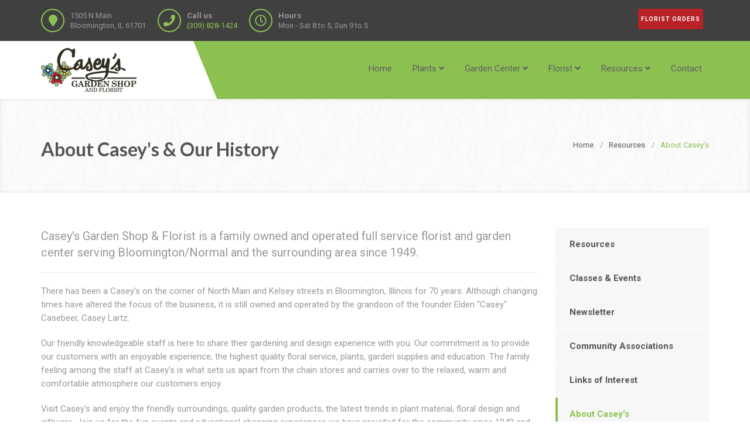

--- FILE ---
content_type: text/html; charset=UTF-8
request_url: http://www.caseysgardenshop.com/resources/about-caseys.php
body_size: 42572
content:
<!DOCTYPE HTML>
<html class="no-js">
<head>
<!-- Basic Page Needs
  ================================================== -->
<meta http-equiv="Content-Type" content="text/html; charset=utf-8">
<title>Learn About Casey's Garden Shop & Florist and Our History : Bloomington, IL</title>

<meta name="description" content="Casey's Garden Shop & Florist is a family owned florist and garden center serving Bloomington/Normal and the surrounding area since 1949."> 
<meta name="keywords" content="history, about, association, Casebeer, Lartz, Market Basket, Hall of Fame, Bloomington, Illinois, full service, garden center, florist, houseplants, gifts, accessories, workshops, classes, fruit baskets, aquatic plants, koi, design, community, Route 66"/> 
<meta http-equiv="Content-Language" content="English" /> 
<meta name="author" content="Shann A. Elble, Palindrome Graphics, March 2018"/> 
<meta name="copyright" content="Casey's Garden Shop & Florist, March 2018"/> 
<meta name="rating" content="general"/> 
<meta name="robot" content="all"/> 
<meta name="revisit-after" content="10 days"/> 
<!-- Mobile Specific Metas
  ================================================== -->
<meta name="viewport" content="width=device-width, user-scalable=no, initial-scale=1.0, minimum-scale=1.0, maximum-scale=1.0">
<link rel="apple-touch-icon" sizes="180x180" href="http://www.caseysgardenshop.com/touchicon/apple-touch-icon.png?v=69keqPlLKq">
<link rel="icon" type="image/png" href="http://www.caseysgardenshop.com/touchicon/favicon-32x32.png?v=69keqPlLKq" sizes="32x32">
<link rel="icon" type="image/png" href="http://www.caseysgardenshop.com/touchicon/android-chrome-192x192.png?v=69keqPlLKq" sizes="192x192">
<link rel="icon" type="image/png" href="http://www.caseysgardenshop.com/touchicon/favicon-16x16.png?v=69keqPlLKq" sizes="16x16">
<link rel="manifest" href="http://www.caseysgardenshop.com/touchicon/manifest.json?v=69keqPlLKq">
<link rel="mask-icon" href="http://www.caseysgardenshop.com/touchicon/safari-pinned-tab.svg?v=69keqPlLKq" color="#98bd7a">
<link rel="shortcut icon" href="http://www.caseysgardenshop.com/touchicon/favicon.ico?v=69keqPlLKq">
<meta name="msapplication-TileColor" content="#98bd7a">
<meta name="msapplication-TileImage" content="http://www.caseysgardenshop.com/touchicon/mstile-144x144.png?v=69keqPlLKq">
<meta name="msapplication-config" content="http://www.caseysgardenshop.com/touchicon/browserconfig.xml?v=69keqPlLKq">
<meta name="theme-color" content="#ffffff">
<!-- CSS
  ================================================== -->
<link href="../css/bootstrap.css" rel="stylesheet" type="text/css">
<link href="../css/bootstrap-theme.css" rel="stylesheet" type="text/css">
<link href="../css/style.css" rel="stylesheet" type="text/css">
<link href="../vendor/magnific/magnific-popup.css" rel="stylesheet" type="text/css">
<link href="../vendor/owl-carousel/css/owl.carousel.css" rel="stylesheet" type="text/css">
<link href="../vendor/owl-carousel/css/owl.theme.css" rel="stylesheet" type="text/css">
<!--[if lte IE 9]><link rel="stylesheet" type="text/css" href="css/ie.css" media="screen" /><![endif]-->
<link href="../css/custom.css" rel="stylesheet" type="text/css"><!-- CUSTOM STYLESHEET FOR STYLING -->
<!-- Color Style -->
<link href="../colors/color5.css" rel="stylesheet" type="text/css">
<!-- SCRIPTS
  ================================================== -->
<script src="../js/modernizr.js"></script><!-- Modernizr -->
</head>
<body class="home header-style2">
<!--[if lt IE 7]>
	<p class="chromeframe">You are using an outdated browser. <a href="http://browsehappy.com/">Upgrade your browser today</a> or <a href="http://www.google.com/chromeframe/?redirect=true">install Google Chrome Frame</a> to better experience this site.</p>
<![endif]-->
<div class="body">
	<!-- Start Header -->
	<div class="topbar">
    	<div class="container">
            <a href="https://www.caseysfloristshop.com/" class="btn btn-primary btn-sm pull-right quote-head-btn">FLORIST ORDERS</a>
			
           
            <a href="#" class="pull-left" id="contact-info"><i class="fa fa-bars"></i></a>
            <ul class="header-info-cols">
                <li>
                    <span class="icon-col"><i class="fa fa-map-marker"></i></span>
                    <div><div><span>1505 N Main<br>Bloomington, IL 61701</span></div></div>
                </li>
                <li>
                    <span class="icon-col"> <a href="tel:1-800-679-2300"><i class="fa fa-phone"></i></a></span>
                    <div><div><span><strong>Call us </strong><br> <a href="tel:1-309-828-1424">(309) 828-1424</a></span></div></div>
                </li>
                <li>
                    <span class="icon-col"><i class="far fa-clock"></i></span>
                    <div><div><span><strong>Hours</strong><br>
                    Mon - Sat 8 to 5, Sun 9 to 5 </span></div>
                    </div>
                </li>
            </ul>
        </div>
    </div>
	<div class="header-wrapper">
    	<header class="site-header">
        	<div class="container">
                <div class="site-logo">
                    <a href="https://www.caseysgardenshop.com/index.php"><img src="https://www.caseysgardenshop.com/images/logo.png" alt="Casey's Garden Shop & Florist"></a>                </div>
                <a href="#" id="menu-toggle">Menu</a>
                <div class="site-header-right">
                <nav role="menu">
                <ul class="dd-menu sf-menu">
				          
				        <li><a href="http://www.caseysgardenshop.com">Home</a></li>
						
                        <li class="megamenu"><a href="javascript:void(0)">Plants</a>
                        <ul class="dropdown">
                            <li>
                                <div class="megamenu-container container">
                                    <div class="row">
                                        <div class="col-md-3 megamenu-col">
                                        	<span class="megamenu-sub-title">Departments</span>
                                            <ul class="sub-menu">
                                                <li><a href="https://www.caseysgardenshop.com/plants/index.php">Our Plants</a></li>
												<li><a href="https://www.caseysgardenshop.com/plants/annuals-herbs-bulbs.php">Annuals, Vegetables & Bulbs</a></li>
                                                <li><a href="https://www.caseysgardenshop.com/plants/perennials-shrubs.php">Perennials & Shrubs</a></li>
                                                <li><a href="https://www.caseysgardenshop.com/plants/water-gardens.php">Water Gardening</a></li>
			                                    <li><a href="https://www.caseysgardenshop.com/plants/houseplants.php">Houseplants</a></li>
                                            </ul>
                                        </div>
                                        <div class="col-md-4 megamenu-col">
                                        	<span class="megamenu-sub-title">Features</span>
                                        	<div class="widget recent_posts">
                                            	<ul>
                                                	<li>
                                                    	<a href="https://www.caseysgardenshop.com/galleries/plant-gallery.php" class="media-box">
                                                            <img src="https://www.caseysgardenshop.com/images/navigation/plants-flora-gallery.jpg" alt="Plants & Flora Gallery">                                                        </a>
                                                		<h5><a href="https://www.caseysgardenshop.com/galleries/plant-gallery.php">Plants & Flora Gallery</a></h5>
                                                  </li>
                                                	<li>
                                                    	<a href="https://www.caseysgardenshop.com/galleries/water-garden-gallery.php" class="media-box">
                                                            <img src="https://www.caseysgardenshop.com/images/navigation/water-garden-gallery.jpg" alt="Water Garden Gallery">                                                        </a>
                                                		<h5><a href="https://www.caseysgardenshop.com/galleries/water-garden-gallery.php">Water Garden Gallery</a></h5>
                                                  </li>
													<li>
                                                    	<a href="https://www.caseysgardenshop.com/galleries/fairy-garden-gallery.php" class="media-box">
                                                            <img src="https://www.caseysgardenshop.com/images/navigation/fairy-garden-gallery.jpg" alt="Fairy Garden Gallery">                                                        </a>
                                                		<h5><a href="https://www.caseysgardenshop.com/galleries/fairy-garden-gallery.php">Fairy Garden Gallery</a></h5>
                                                  </li>													   
                                                </ul>
                                            </div>
                                        </div>
                                        <div class="col-md-5 megamenu-col">
                                        	<span class="megamenu-sub-title">Plants</span> 
                                        	<img src="https://www.caseysgardenshop.com/images/navigation/plants.jpg" alt="Bedding Plants">                                        </div>
                                    </div>
                                </div>
                            </li>
                      	</ul>
                  	</li>
                        <li class="megamenu"><a href="javascript:void(0)">Garden Center</a>
                        <ul class="dropdown">
                            <li>
                                <div class="megamenu-container container">
                                    <div class="row">
                                        <div class="col-md-3 megamenu-col">
                                        	<span class="megamenu-sub-title">Departments</span>
                                            <ul class="sub-menu">
                                                <li><a href="https://www.caseysgardenshop.com/garden-center/index.php">Our Garden Center</a></li>
												<li><a href="https://www.caseysgardenshop.com/garden-center/lawn-care.php">Lawn Care</a></li>
                                                <li><a href="https://www.caseysgardenshop.com/garden-center/garden-art-statuary.php">Garden Art, Statuary & Arbors</a></li>
                                                <li><a href="https://www.caseysgardenshop.com/garden-center/bird-lovers.php">Bird Houses, Feed & Feeders</a></li>
                                                <li><a href="https://www.caseysgardenshop.com/garden-center/tools-gardening-supplies.php">Tools, Seed & Garden Supplies</a></li>
												<li><a href="https://www.caseysgardenshop.com/garden-center/chemicals.php">Chemicals</a></li>
                                            </ul>
                                        </div>
                                        <div class="col-md-4 megamenu-col">
                                        	<span class="megamenu-sub-title">Features</span>
                                        	<div class="widget recent_posts">
                                            	<ul>
                                                	<li>
                                                    	<a href="https://www.caseysgardenshop.com/garden-center/organics.php" class="media-box">
                                                            <img src="https://www.caseysgardenshop.com/images/navigation/organics.jpg" alt="Organics">                                                        </a>
                                                		<h5><a href="https://www.caseysgardenshop.com/garden-center/organics.php">Organics</a></h5>
                                                  </li>
                                                	<li>
                                                    	<a href="https://www.caseysgardenshop.com/garden-center/green-gardening.php" class="media-box">
                                                            <img src="https://www.caseysgardenshop.com/images/navigation/green-gardening.jpg" alt="Green Gardening Tips">                                                        </a>
                                                		<h5><a href="https://www.caseysgardenshop.com/garden-center/green-gardening.php">Green Gardening Tips</a></h5>
                                                  </li>
													<li>
                                                    	<a href="https://www.caseysgardenshop.com/garden-center/home-garden-service.php" class="media-box">
                                                            <img src="https://www.caseysgardenshop.com/images/navigation/home-gardening-service.jpg" alt="Home Garden Service">                                                        </a>
                                                		<h5><a href="https://www.caseysgardenshop.com/garden-center/home-garden-service.php">Home & Garden Services</a></h5>
                                                  </li>													                                                    <li>
                                                    	<a href="https://www.caseysgardenshop.com/galleries/spring-gallery.php" class="media-box">
                                                            <img src="https://www.caseysgardenshop.com/images/navigation/spring-gallery.jpg" alt="Spring">                                                        </a>
                                                		<h5><a href="https://www.caseysgardenshop.com/galleries/spring-gallery.php">What's New</a></h5>
                                                		                                                    </li>	
                                                </ul>
                                            </div>
                                        </div>
                                        <div class="col-md-5 megamenu-col">
                                        	<span class="megamenu-sub-title">Garden Center</span> 
                                        	<img src="https://www.caseysgardenshop.com/images/navigation/garden-center.jpg" alt="Garden Center">                                        </div>
                                    </div>
                                </div>
                            </li>
                      	</ul>
                  	</li>
                        <li class="megamenu"><a href="javascript:void(0)">Florist</a>
                        <ul class="dropdown">
                            <li>
                                <div class="megamenu-container container">
                                    <div class="row">
                                        <div class="col-md-3 megamenu-col">
                                        	<span class="megamenu-sub-title">Departments</span>
                                            <ul class="sub-menu">
                                                <li><a href="https://www.caseysgardenshop.com/florist-shop/index.php">Our Floral Department</a></li>
                                                <li><a href="https://www.caseysgardenshop.com/florist-shop/weddings.php">Weddings</a></li>
												<li><a href="https://www.caseysgardenshop.com/schedule-wedding.php">Wedding Consultation Request</a></li>
                                                <li><a href="https://www.caseysgardenshop.com/florist-shop/custom-florals.php">Custom Floral Decor</a></li>
												<li><a href="https://www.caseysgardenshop.com/florist-shop/gifts-accessories.php">Gifts & Accessories</a></li>
                                            </ul>
                                        </div>
                                        <div class="col-md-4 megamenu-col">
                                        	<span class="megamenu-sub-title">Features</span>
                                        	<div class="widget recent_posts">
                                            	<ul>
													<li>
                                                    	<a href="https://www.caseysgardenshop.com/galleries/wedding-gallery.php" class="media-box">
                                                            <img src="https://www.caseysgardenshop.com/images/navigation/wedding-gallery.jpg" alt="Wedding Gallery">                                                        </a>
                                                		<h5><a href="https://www.caseysgardenshop.com/galleries/wedding-gallery.php">Wedding Gallery</a></h5>
                                                  </li>													   
                                                	<li>
                                                    	<a href="https://www.caseysgardenshop.com/galleries/formal-gallery.php" class="media-box">
                                                            <img src="https://www.caseysgardenshop.com/images/navigation/formal-gallery.jpg" alt="Formal Event Floral Gallery">                                                        </a>
                                                		<h5><a href="https://www.caseysgardenshop.com/galleries/formal-gallery.php">Formal Event Floral Gallery</a></h5>
                                                  </li>
													<li>
                                                    	<a href="https://www.caseysgardenshop.com/galleries/sympathy-gallery.php" class="media-box">
                                                            <img src="https://www.caseysgardenshop.com/images/navigation/sympathy-gallery.jpg" alt="Sympathy Design Gallery">                                                        </a>
                                                		<h5><a href="https://www.caseysgardenshop.com/galleries/sympathy-gallery.php">Sympathy Design Gallery</a></h5>
                                                  </li>
													<li>
                                                    	<a href="https://www.caseysgardenshop.com/galleries/gift-gallery.php" class="media-box">
                                                            <img src="https://www.caseysgardenshop.com/images/navigation/gift-gallery.jpg" alt="Gifts & Accessories Gallery">                                                        </a>
                                                		<h5><a href="https://www.caseysgardenshop.com/galleries/gift-gallery.php">Gifts & Accessories Gallery</a></h5>
                                                  </li>														
                                                </ul>
                                            </div>
                                        </div>
                                        <div class="col-md-5 megamenu-col">
                                        	<span class="megamenu-sub-title">Florist</span> 
                                        	<img src="https://www.caseysgardenshop.com/images/navigation/florist.jpg" alt="Floral Department">                                        </div>
                                    </div>
                                </div>
                            </li>
                      	</ul>
                  	</li>
                        
                    
                        <li class="megamenu"><a href="javascript:void(0)">Resources</a>
                        <ul class="dropdown">
                            <li>
                                <div class="megamenu-container container">
                                    <div class="row">
                                        <div class="col-md-3 megamenu-col">
                                        	<span class="megamenu-sub-title">Helpful Resources</span>
                                            <ul class="sub-menu">
                                                <li><a href="https://www.caseysgardenshop.com/resources/index.php">Our Resources</a></li>
												<li><a href="https://www.caseysgardenshop.com/resources/classes-events.php">Classes & Special Events</a></li>
												<li><a href="https://www.caseysgardenshop.com/resources/community-associations.php">Community Associations</a></li>
												<li><a href="https://www.caseysgardenshop.com/resources/links-of-interest.php">Links of Interest</a></li>
												<li><a href="https://www.caseysgardenshop.com/resources/about-caseys.php">About Casey's</a></li>
												
												
                                            </ul>
                                        </div>
                                        <div class="col-md-4 megamenu-col">
                                        	<span class="megamenu-sub-title">Features</span>
                                        	<div class="widget recent_posts">
                                            	<ul>
													
													
													<li>
                                                    	<a href="https://www.caseysgardenshop.com/resources/caseys-newsletter.php" class="media-box">
                                                            <img src="https://www.caseysgardenshop.com/images/navigation/newsletter.jpg" alt="Newsletter">                                                        </a>
                                                		<h5><a href="https://www.caseysgardenshop.com/resources/caseys-newsletter.php">Newsletter</a></h5>
                                                  </li>								<li>
                                                    	<a href="https://www.caseysgardenshop.com/resources/classes-events.php" class="media-box">
                                                            <img src="https://www.caseysgardenshop.com/images/navigation/classes-events.jpg" alt="Classes & Events">                                                        </a>
                                                		<h5><a href="https://www.caseysgardenshop.com/galleries/class-gallery.php">Classes & Events Gallery</a></h5>
                                                		                                                   </li>								
                                                </ul>
                                            </div>
                                        </div>
                                        <div class="col-md-5 megamenu-col">
                                        	<span class="megamenu-sub-title">Events</span> 
                                        	<img src="https://www.caseysgardenshop.com/images/navigation/events.jpg" alt="Pumpkin Party">                                        </div>
                                    </div>
                                </div>
                            </li>
                      	</ul>
                  	</li>
                        
						<li><a href="https://www.caseysgardenshop.com/contact-caseys.php">Contact</a></li>
                  </ul>
                    </nav>
                </div>
            </div>
        </header>
    </div> 
    <!-- Start Hero Area -->
    <div class="hero-area">
    	<div class="page-header dark">
        	<div class="container">
                <!-- Breadcrumb -->
                <ol class="breadcrumb">
                    <li><a href="../index.php">Home</a></li>
                    <li><a href="index.php">Resources</a></li>
                    <li class="active">About Casey's</li>
                </ol>
            	<h1>About Casey's & Our History</h1>
            </div>
        </div>
    </div>
    <!-- Main Content -->
    <div id="main-container">
    	<div class="content">
        	<div class="container">
            	<div class="row">
                	<div class="col-md-9 col-sm-8">
                    	<p class="lead">Casey's Garden Shop &amp; Florist is a family owned and operated full service florist and garden center serving Bloomington/Normal and the surrounding area since 1949.</p>
                        <hr>
                        <p>There has been a Casey's on the corner of North Main and Kelsey streets in Bloomington, Illinois for  70 years. Although changing times have altered the focus of the business, it is still owned and operated by the grandson of the founder Elden &quot;Casey&quot; Casebeer, Casey Lartz.</p>
						 <p> Our friendly knowledgeable staff is here to share their gardening and design experience with you. Our commitment is to provide our customers with an enjoyable experience, the highest quality floral service, plants, garden supplies and education. The family feeling among the staff at Casey's is what sets us apart from the chain stores and carries over to the relaxed, warm and comfortable atmosphere our customers enjoy.</p> 
						 <p>Visit Casey's and enjoy the friendly surroundings, quality garden products, the latest trends in plant material, floral design and giftware. Join us for the fun events and educational shopping experiences we have provided for the community since 1949 and will continue to provide into the next generation.</p>
						  <hr>
                        <p>Casey's was inducted into the Route 66 Hall of Fame of Illinois on June 12, 1999. <a href="http://www.il66assoc.org/" target="_blank">The Route 66 Association of Illinois</a> recognizes "those people and places along Route 66 whose blend of hardy individualism and grassroots community spirit gave the road such special character."</p>
						 <p>Casey Lartz, Mr. Casebeer’s grandson and namesake, sums up the mission of Casey's as this, “we strive to maintain a fun business atmosphere for both workers and shoppers, offering the best quality goods and services at a fair price, constantly monitoring the changes in the marketplace with the goal of identifying customers’ needs and satisfying them.&quot;</p>
                       <a name="history"></a> <div class="spacer-10"></div>
                        <div class="row">
                     <ul class="sort-destination isotope project-items" data-sort-id="projects">
                        <li class="col-md-4 col-sm-6 col-sm-6 grid-item project-grid-item paving format-standard">
                           	<a href="../images/resources/market-basket.jpg" class="media-box magnific-image">
                            	<img src="../images/resources/market-basket.jpg" alt="Caseys Market Basket"></a>
                            <p class="project-title">Market Basket </p>                         
                        </li>
                        <li class="col-md-4 col-sm-6 col-sm-6 grid-item project-grid-item decking format-standard">
                           	<a href="../images/resources/garden-shop.jpg" class="media-box magnific-image">
                            	<img src="../images/resources/garden-shop.jpg" alt="Caseys Garden Shop"></a>
                            <p class="project-title">Garden Shop </p>                         
                        </li>
                       <li class="col-md-4 col-sm-6 col-sm-6 grid-item project-grid-item decking format-standard">
                           	<a href="../images/resources/kelsey-derek.jpg" class="media-box magnific-image">
                            	<img src="../images/resources/kelsey-derek.jpg" alt="Caseys Garden Shop"></a>
                            <p class="project-title">2021 - Kelsey Grindle and Derek Durdle take possession of Casey's </p>                         
                        </li>
						</ul>
                    </div>
                       
                       
                        		<p>Casey's Garden Shop & Florist occupies buildings that housed part of the old Casey's Market Basket. Elden Casebeer, who had come to Bloomington representing Swift & Co. during World War II purchased a fruit stand at that corner in 1949 and developed a grocery store.  Mr. Casebeer could see a change from the ma and pa grocery store to the big chains and began to specialize in produce. The emphasis at Casey's has always been on service to the customer. Casey's Market Basket was open 7 days a week, 24 hours a day. Among the items which Casey's became known for and still is today are our beautiful fruit baskets.</p>
                            
                        		<p>Mr. Casebeer added a garden shop in 1962, just across the parking lot from the store. It was also the year that his son-in-law, Ray Lartz joined the family business. In 1968 Mr. Casebeer sold the grocery end of his business and the Garden Shop went 'year round.  The department has grown since then to include houseplants, commercial installations, gifts & home accesories, workshops and classes and most recently, aquatic plants and koi. Ray's son Casey Lartz joined the staff in 1982. That same year we began what has become an award winning florist shop, specializing in distinctive flower arrangements and wedding design.</p>
                        		<p>In April of 2021 Kelsey Grindle and Derek Durdle took possession of Casey’s Garden Shop and we couldn’t be more pleased with this progression. Continuing the rich history of our three-generation family owned business is something that Kelsey and Derek have both dreamed about, and with their degrees in horticulture, business administration, and agri-business, they are perfectly poised to take Casey’s into the future. Passing on the company to someone who had an interest in carrying on what Casey’s is - a family business that truly cares for its staff, customers and the community, was very important to Casey. With their years of experience as part of the Casey’s family, their enthusiasm, and intelligence, Kelsey and Derek are extremely thankful for the opportunity to continue the shop’s legacy in the community they love.</p>
                	</div>
                 
				  
                    <div class="col-md-3 col-sm-4">
                    	<div class="widget sidebar-widget widget_custom_menu">
                        	<ul>
                            	<li><a href="index.php">Resources</a></li>
                                <li><a href="classes-events.php">Classes & Events</a></li>
                                <li><a href="caseys-newsletter.php">Newsletter</a></li>
								<li><a href="community-associations.php">Community Associations</a></li>
                                <li><a href="links-of-interest.php">Links of Interest</a></li>
                                <li class="active"><a href="about-caseys.php">About Casey's</a></li>
                            </ul>
                        </div>
						<div class="widget sidebar-widget">
                            <div class="carousel-wrapper">
                                <div class="row">
                                    <ul class="owl-carousel carousel-fw" id="testimonials-slider" data-columns="1" data-autoplay="" data-pagination="no" data-arrows="yes" data-single-item="no" data-items-desktop="1" data-items-desktop-small="1" data-items-tablet="1" data-items-mobile="1">
                                        <li class="item">
                                            <div class="testimonial-block">
                                                <blockquote>
                                                    <p>Great selection and absolutely wonderful staff. Casey's is where to find beautiful plants and flowers for the home. </p>
                                                </blockquote>
                                                
                                                <div class="testimonial-info">
                                                    <div class="testimonial-info-in">
                                                        <span><strong>Nikoli Ellis</strong></span>
                                                    </div>
                                                </div>
                                            </div>
                                        </li>
                                        <li class="item">
                                            <div class="testimonial-block">
                                                <blockquote>
                                                    <p>I got my wedding flowers from Casey's and they were absolutely gorgeous and we got so many compliments. We couldn't be happier and highly recommend them! </p>
                                                </blockquote>
                                                
                                                <div class="testimonial-info">
                                                    <div class="testimonial-info-in">
                                                        <span><strong>Lauren Wagehoft</strong></span>
                                                    </div>
                                                </div>
                                            </div>
                                        </li>
										<li class="item">
                                            <div class="testimonial-block">
                                                <blockquote>
                                                    <p>Excellent selection of well cared for flowers and plants. Many garden accessories too. Very friendly, knowledgeable staff.</p>
                                                </blockquote>
                                                
                                                <div class="testimonial-info">
                                                    <div class="testimonial-info-in">
                                                        <span><strong>Robert Wilcoxson</strong></span>
                                                    </div>
                                                </div>
                                            </div>
                                        </li>
                                    </ul>
                                </div>
                            </div>
                        </div>
                    	<div class="widget sidebar-widget text_widget">
                        	<div class="accent-bg text_banner">
                            	<h4>Have a question about Casey's?</h4>
                        		<p>Ask us, we're happy to help! </p>
                                 <a href="http://www.caseysgardenshop.com/contact-caseys.php" class="btn btn-default btn-ghost btn-light">Contact us</a>
                            </div>
                        </div>
                    </div>
                </div>
           	</div>
        </div>
   	</div>
     <!-- Site Footer -->
    <div class="site-footer">
    	<div class="container">
        	<div class="row">
            	<div class="col-md-3 col-sm-6">
                	<div class="widget footer_widget">
                    	<h4 class="widgettitle"><i class="fa fa-info-circle"></i> About </h4>
                        
                        <p>Casey's Garden Shop & Florist is a family owned and operated full service florist and garden center serving Bloomington/Normal and the surrounding area since 1949. Our commitment is to provide our customers with an enjoyable experience, the highest quality floral service, plants, garden supplies and education.</p>
                    </div>
                </div>
            	<div class="col-md-3 col-sm-6">
                	<div class="widget footer_widget widget_links">
                    	<h4 class="widgettitlelinks"><i class="fas fa-bars"></i> Navigation</h4>
                        <nav role="menu">
                        <ul>
                        	<li><a href="https://www.caseysgardenshop.com/index.php">Home</a></li>
                        	<li><a href="https://www.caseysgardenshop.com/resources/classes-events.php">Classes & Events</a></li>
                        	<li><a href="https://www.caseysgardenshop.com/garden-center/index.php">Garden Center</a></li>
                        	<li><a href="https://www.caseysgardenshop.com/florist-shop/index.php">Florist</a></li>
                        	<li><a href="https://www.caseysgardenshop.com/resources/index.php">Resources</a></li>
                        	<li><a href="https://www.caseysgardenshop.com/contact-caseys.php">Contact</a></li>
                        	<li><a href="https://www.caseysfloristshop.com/">Order Flowers</a></li>
                        </ul>
                        </nav>
                    </div>
                </div>
            	<div class="col-md-3 col-sm-6">
                	<div class="widget footer_widget address">
                    	<h4 class="widgettitle"><i class="fa fa-envelope"></i> Contact us</h4>
                        <ul class="no-bullet">
						  <li>Casey's Garden Shop &amp; Florist</li>
                          <li>1505 N. Main</li>
						  <li>Bloomington, IL 61701</li>
						  <li>Hours: Mon - Sat 8:00 to 5:00<br />
						   Sun 9:00-5:00 </li>
						  <li><hr class="green" />
</li>
                          <li>Phone <a href="tel:1-309-828-1424"> (309) 828-1424</a></li>
						  
                          <li>Fax (309) 827-5234</li>
                          <li><a href="mailto:caseys@caseysgardenshop.com">caseys@caseysgardenshop.com </a></li>
						</ul>
                    </div>
                </div>
            	<div class="col-md-3 col-sm-6">
               	  <div class="widget footer_widget">
                    	<h4 class="widgettitle"><i class="fa fa-newspaper"></i> Subscribe </h4>
                        <form action="//caseysgardenshop.us2.list-manage.com/subscribe/post?u=b205f7bd454d15712c791224e&amp;id=994cc8f713" method="post" id="mc-embedded-subscribe-form" name="mc-embedded-subscribe-form" class="validate" target="_blank" novalidate>
    <div id="mc_embed_signup_scroll">
	
<div class="mc-field-group">
	<label for="mce-EMAIL" class="widgettitle">Subscribe to our newsletter:</label>
	<input type="email" value="" name="EMAIL" class="form-control" id="mce-EMAIL" placeholder="YOUR EMAIL ADDRESS" /><input type="submit" value="SUBSCRIBE" name="subscribe" id="mc-embedded-subscribe" class="btn-primary"> 
</div>
	<div id="mce-responses" class="clear">
		<div class="response" id="mce-error-response" style="display:none"></div>
		<div class="response" id="mce-success-response" style="display:none"></div>
	</div>    <!-- real people should not fill this in and expect good things - do not remove this or risk form bot signups-->
    <div style="position: absolute; left: -5000px;"><input type="text" name="b_b205f7bd454d15712c791224e_994cc8f713" tabindex="-1" value=""></div>
    <div class="clear"></div>
    </div>
</form>
                    <p><br /><img src="https://www.caseysgardenshop.com/images/route-66.png" alt="Illinois Route 66 Hall of Fame Member" width="85" height="89" />
                        <p /> <p class="caption">Member Illinois Route 66 Hall of Fame</p>
                	</div>
                </div>
            </div>
        </div>
    </div>
    <!-- Site Footer -->
	<div class="site-footer-bottom">
    	<div class="container">
        	<div class="row">
            	<div class="col-md-6 col-sm-6">
                	<div class="copyrights-col-left">
                    	<p>&copy; Copyright 2024  Casey's Garden Shop & Florist - All rights reserved<br />Website design by Palindrome Graphics</p>
                    </div>
                </div>
            	<div class="col-md-6 col-sm-6">
                	<div class="copyrights-col-right">
                        <ul class="social-icons-rounded social-icons-colored pull-right">
                            <li class="facebook"><a href="https://www.facebook.com/caseysgardenshop" target="_blank"><i class="fab fa-facebook-f"></i></a></li>
                            <li class="twitter"><a href="https://twitter.com/CaseysGardenShp" target="_blank"><i class="fab fa-twitter"></i></a></li>
                            <li class="pinterest"><a href="https://www.pinterest.com/caseysgrdnshp/" target="_blank" ><i class="fab fa-pinterest"></i></a></li>
                            
                            <li class="instagram"><a href="https://www.instagram.com/caseysgardenshopandflorist/" target="_blank"><i class="fab fa-instagram"></i></a></li>
							<li class="yelp"><a href="https://www.yelp.com/biz/caseys-garden-shop-bloomington-2" target="_blank"><i class="fab fa-yelp"></i></a></li>
							<li class="google"><a href="https://www.google.com/maps/uv?hl=en&pb=!1s0x880b71bc75160073:0x51d1460fdc5c7b84!2m22!2m2!1i80!2i80!3m1!2i20!16m16!1b1!2m2!1m1!1e1!2m2!1m1!1e3!2m2!1m1!1e5!2m2!1m1!1e4!2m2!1m1!1e6!3m1!7e115!4shttps://lh5.googleusercontent.com/p/AF1QipOOB7auhv5n0-dFvU_ke9QeOosVE-h2t5T7rUis=w241-h160-k-no!5sgoogle++caseys+garden+shop+-+Google+Search&imagekey=!1e10!2sAF1QipOOB7auhv5n0-dFvU_ke9QeOosVE-h2t5T7rUis&sa=X&ved=0ahUKEwj5zfes1d_ZAhWL7FMKHW0fBLMQoioIlgEwCg" target="_blank"><i class="fab fa-google"></i></a></li>
                        </ul>
                    </div>
               	</div>
           	</div>
      	</div>
  	</div>
    
<!-- Google tag (gtag.js) -->
<script async src="https://www.googletagmanager.com/gtag/js?id=UA-3980311-4"></script>
<script>
  window.dataLayer = window.dataLayer || [];
  function gtag(){dataLayer.push(arguments);}
  gtag('js', new Date());

  gtag('config', 'UA-3980311-4');
</script>


    
  	<a id="back-to-top"><i class="fa fa-angle-double-up"></i></a> 
</div>
<script src="../js/jquery-2.2.3.min.js"></script> <!-- Jquery Library Call -->
<script src="../vendor/magnific/jquery.magnific-popup.min.js"></script> <!-- PrettyPhoto Plugin -->
<script src="../js/ui-plugins.js"></script> <!-- UI Plugins -->
<script src="../js/helper-plugins.js"></script> <!-- Helper Plugins -->
<script src="../vendor/owl-carousel/js/owl.carousel.min.js"></script> <!-- Owl Carousel -->
<script src="../js/bootstrap.js"></script> <!-- UI -->
<script src="../js/init.js"></script> <!-- All Scripts -->
<script src="../vendor/flexslider/js/jquery.flexslider.js"></script> <!-- FlexSlider -->
<script defer src="https://use.fontawesome.com/releases/v5.0.8/js/all.js"></script>
</body>
</html>

--- FILE ---
content_type: text/css
request_url: http://www.caseysgardenshop.com/css/style.css
body_size: 72613
content:
/*------------------------------------------------------------------
[Master Stylesheet]
Project:	GreensKeeper
Version:	1.3
Last change:	05/10/16
Author:	imithemes 
-------------------------------------------------------------------*/
/* Stylesheets and Google fonts import */
@import url("font-awesome.css");
@import url("line-icons.css");
@import url("animations.css");
@import url(https://fonts.googleapis.com/css?family=Roboto:400,400italic,700,700italic);
@import url(https://fonts.googleapis.com/css?family=Playfair+Display:400,400italic,700,700italic);
@import url(https://fonts.googleapis.com/css?family=Lato:400,400italic,700,700italic);


/*------------------------------------------------------------------
[Table of contents]

0. CSS Reset
1. Basic Styles
2. Typography
3. Margin Bottom Sets
4. Padding Sets
5. Spacers Sets
6. Site Structure & Appearance
7. Responsive Media Queries
-------------------------------------------------------------------*/

/*-------------------------------------------------------------------------------------------*/
/* 0. RESET */
/*-------------------------------------------------------------------------------------------*/
html, body, div, span, applet, object, iframe, h1, h2, h3, h4, h5, h6, p, blockquote, pre, a, abbr, acronym, address, big, cite, code, del, dfn, em, img, ins, kbd, q, s, samp, small, strike, strong, sub, sup, tt, var, b, u, i, center, dl, dt, dd, ol, ul, li, fieldset, form, label, legend, table, caption, tbody, tfoot, thead, tr, th, td, article, aside, canvas, details, embed, figure, figcaption, footer, header, hgroup, menu, nav, output, ruby, section, summary, time, mark, audio, video {
	margin: 0;
	padding: 0;
	border: 0;
	font: inherit;
	font-size: 100%;
}
/* HTML5 display-role reset for older browsers */
article, aside, details, figcaption, figure, footer, header, hgroup, menu, nav, section {
	display: block;
}
body {
	line-height: 1;
}
ol, ul {
	list-style: none;
}
blockquote, q {
	quotes: none;
}
blockquote:before, blockquote:after, q:before, q:after {
	content: '';
	content: none;
}
table {
	border-spacing: 0;
	border-collapse: collapse;
}
* {
    -webkit-box-sizing: border-box;
    -moz-box-sizing: border-box;
    box-sizing: border-box;
	outline:none;
}
iframe{
	border:0;
}

/* ==================================================
   1. Basic Styles
================================================== */

html, body {
	height: 100%;
}

html, hmtl a{
	width:100%;
	font-size: 100%; 
	-webkit-text-size-adjust: 100%; 
	-ms-text-size-adjust: 100%;
}
a{
	color:#5e5e5e;
	text-decoration: none;
	cursor: pointer;
	-webkit-transition:all 0.3s ease 0.2s;
	-moz-transition:all 0.3s ease 0.2s;
	-ms-transition:all 0.3s ease 0.2s;
	-o-transition:all 0.3s ease 0.2s;
	transition:all 0.3s ease 0.1s;
}
a:hover,
a:active,
a:focus{
	text-decoration:none;
	outline: 0;
	color:#5e5e5e;
}
.basic-link:hover{
	opacity:.8
}
a img {
	border: none;
}
a > img {
	vertical-align: middle;	
}
.gray-bg{
	background:#CDCBCB;
}
.gray-text{
	color:#CDCBCB;
}
.lgray-bg{
	background:#F7F7F7;
}
.dgray-bg{
	background:#454545;
}
img {
	max-width: 100%;	
}
img, object, embed, audio, video {
	max-width: 100%;
}
img {
	height: auto;
}
strong, .strong {
  	font-weight: 700;
}
p {
	margin: 0 0 20px;
}
p.caption  {
    font-size:10px;
	margin-top:-10px;
}	
i, em, .italic{
	font-style:italic;
}
.uppercase{
	text-transform:uppercase;
}
.align-left{
	float:left;
	margin:5px 25px 20px 0px!important;
}
.align-right{
	float:right;
	margin:5px 0 20px 25px!important;
}
.text-align-left {
	text-align: left;
}
.text-align-center {
	text-align: center;
}
.text-align-right {
	text-align: right;	
}
.color-text {
    color: #ffffff;
}
.through{
	text-decoration:line-through;
}
.border-radius{
	-webkit-border-radius:100%;
	-moz-border-radius:100%;
	border-radius:100%;
}
::-webkit-input-placeholder {
   color: #999;
}

:-moz-placeholder { /* Firefox 18- */
   color: #999;  
}

::-moz-placeholder {  /* Firefox 19+ */
   color: #999;  
}

:-ms-input-placeholder {  
   color: #999;  
}
iframe{
	border:0;
}

/* ==================================================
   2. Typography
================================================== */

h1,
h2,
h3,
h4,
h5,
h6{
	margin:12px 0 5px 0;
	color:#555;
	font-weight:700;
	line-height:1.5em;
	font-family: 'Lato', sans-serif;
}
h1{
	font-size:32px;
}
h2{
	font-size:24px;
}
h2.small{
	display:block;
	letter-spacing:.1em;
	font-style:italic;
	font-size:45%
}
h3{
	font-size:30px;
}
h4{
	font-size:17px;
}
h4.resources{
	font-size:17px;
	line-height:28px;
	color:#fff;
}

h4.white{
	color:#fff;
}

h5{
	font-size:15px;
	text-transform:uppercase;
}
h6{
	font-size:13px;
}

h7{
	font-size:18px;
	color:#fff;
}
h1.short, h2.short, h3.short, h4.short, h5.short, h6.short, p.short{
	margin-bottom:0;
}
h1.long, h2.long, h3.long, h4.long, h5.long, h6.long, p.long{
	margin-bottom:35px;
}
h1.spaced, h2.spaced, h3.spaced, h4.spaced, h5.spaced, h6.spaced {
    margin-top: 22px;
}
h1 a, h2 a, h3 a, h4 a, h5 a, h6 a{
	text-decoration:none;
}
h1 .label, h2 .label, h3 .label, h4 .label, h5 .label, h6 .label{
	font-size:11px;
	position:relative;
	top:-6px;
}
.huge{
	font-size:10em;
}
blockquote{
	margin-bottom:30px;
	position:relative;
}
blockquote:before{
	display:inline-block;
	font:normal normal normal 14px/1 FontAwesome;
	font-size:30px;
	text-rendering:auto;
	-webkit-font-smoothing:antialiased;
	-moz-osx-font-smoothing:grayscale;
	content:"\f10d";
	margin-bottom:12px;
}
blockquote:after{
	width:80px;
	height:6px;
	display:inline-block;
	content:"";
	margin-top:22px;
}
blockquote.aligncenter{
	text-align:center;
}
blockquote p{
	margin-bottom:0;
	padding-left:30px;
}
blockquote cite{
	font-weight:700;
}
blockquote cite:before{
	content:"- ";
}
p.lead{
	font-size:20px;
	line-height:28px;
}
p.md{
	font-size:16px;
}
p.lg{
	font-size:30px;
}
p.green{
	color:#8CC152;
}
.lighter p{
	color:#ccc;
}
p.small{
	font-size:10px;
	line-height:13px;
}
.big{
	font-size:200%;
	line-height:1.5em;
}
.thin{
	font-weight:300;
}
p.drop-caps:first-child:first-letter {
    float: left;
    margin-top: 5px;
    margin-right: 5px;
    padding: 4px;
    font-size: 75px;
    line-height: 60px;
}
p.drop-caps.secondary:first-child:first-letter {
    margin-right: 10px;
    padding: 6px 12px;
    border-radius: 4px;
    color: rgb(255, 255, 255);
}
hr{
	display:block;
	clear:both;
	margin-top:20px;
	margin-bottom:20px;
	width:100%;
	height:1px;
	border:0;
	background:#E8E8E8;
}
hr.green{
	display:inline-block;
	width:33%;
	height:2px;
	background-color:#8CC152 !important;
}
hr.sm{
	display:inline-block;
	margin:10px; 0 15px 0;
	height:3px;
	width:67px;
	border:0;
	position:relative;
	background:none;
}
hr.sm:before{
	content:"||-||-||-||-||-||-||";
	position:absolute;
	font-size:13px;
	color:#ddd;
	top:-10px;
	left:0;
}
.text-align-center hr.sm:after{
	position:absolute;
	width:3px;
	height:3px;
	content:" ";
	left:-6px;
}
hr.md{
	display:inline-block;
	margin:15px 0;
	width:100px;
	height:2px;
	border:0;
}
hr.fw{
	display:block;
	clear:both;
	margin-bottom:30px;
	margin-top:15px;
	width:100%;
	height:1px;
	border:0;
	background:#eee;
}
hr.fw.cont{
	margin:20px 0;
}
ul.checks, ul.angles, ul.carets, ul.chevrons, ul.icons{
	margin:0;
	list-style-type:none;
	margin-bottom:20px;
}
ul.checks > li, ul.angles > li, ul.carets > li, ul.chevrons > li, ul.icons > li{
	margin:5px 0;
}
ul.checks > li > i, ul.angles > li > i, ul.carets > li > i, ul.chevrons > li > i, ul.icons > li > i{
	margin-right:2px;
}
ul.inline{
	margin:10px 0;
}
ul.inline > li{
	display:inline-block;
	margin-right:10px;
}
ul.inline > li i.fa{
	margin-right:2px;
}
ul.nav-list-primary > li a{
	display:block;
	padding:8px;
	border-bottom:1px solid #eee;
	color:#666666;
	text-decoration:none;
}
ul.nav-list-primary > li a:hover{
	text-decoration:none;
}
ul.no-bullet { 
    margin:10px 0 10px 0;
	line-height:28px;
	list-style-type: none !important;
}
ul{
	margin:10px 0 10px 20px;
	list-style-type:disc;
}

ol{
	margin:10px 0 10px 30px;
	list-style-type: decimal;
}
ul ul, ol ul{
	margin:10px 0 10px 20px;
}
ul ul{
	list-style-type:circle;
}
dl{
	margin:10px 0;
}
dl dt{
	font-weight:700;
}
address.ico i{
	display:inline-block;
	float: left;
	clear:both;
	padding-top: 3px;
}
address.ico p{
	margin:0;
	padding-bottom:10px;
}
address.ico span{
	display:inline-block;
	padding-left:20px;
}

.cursive{
	font-style:italic;
	text-transform:none;
	font-weight:400;
	letter-spacing:0;
}
label {
  display: inline-block;
  margin-bottom: 5px;
  margin-left:5px;
  font-weight:400;
  color:#999;
}

/* ==================================================
   3. Margin Bottom Sets
================================================== */

.margin-0{
	margin-bottom:0 !important;
}
.margin-5{
	margin-bottom:5px !important;
}
.margin-10{
	margin-bottom:10px !important;
}
.margin-15{
	margin-bottom:15px !important;
}
.margin-20{
	margin-bottom:20px !important;
}
.margin-30{
	margin-bottom:30px !important;
}
.margin-40{
	margin-bottom:40px !important;
}
.margin-50{
	margin-bottom:50px !important;
}
.margin-60{
	margin-bottom:60px !important;
}
.margin-70{
	margin-bottom:70px !important;
}
.margin-80{
	margin-bottom:80px !important;
}
.push-top{
	margin-top:35px;
}

/* ==================================================
   4. Padding Sets
================================================== */
.padding-b0{
	padding-bottom:0!important;
}
.padding-tb0{
	padding-top:0!important;
	padding-bottom:0!important;
}
.padding-tb20{
	padding-top:20px;
	padding-bottom:20px;
}
.padding-tb45{
	padding-top:45px;
	padding-bottom:45px;
}
.padding-tb75{
	padding-top:75px;
	padding-bottom:75px;
}
.padding-tb100{
	padding-top:100px;
	padding-bottom:100px;
}
.padding-tb125{
	padding-top:125px;
	padding-bottom:125px;
}
.padding-b45{
	padding-bottom:45px;
}
/* ==================================================
   5. Spacers Sets
================================================== */
.spacer-10{
	height:10px;
	clear:both;
	width:100%;
}
.spacer-20{
	height:20px;
	clear:both;
	width:100%;
}
.spacer-30{
	height:30px;
	clear:both;
	width:100%;
}
.spacer-40{
	height:40px;
	clear:both;
	width:100%;
}
.spacer-50{
	height:50px;
	clear:both;
	width:100%;
}
.spacer-60{
	height:60px;
	clear:both;
	width:100%;
}
.spacer-75{
	height:75px;
	clear:both;
	width:100%;
}
.spacer-100{
	height:100px;
	clear:both;
	width:100%;
}
/* ==================================================
   5. Multi purpose Elements
================================================== */
.overlay-transparent{
	background:rgba(0,0,0,.7);
}
.overlay-white{
	background:rgba(255,255,255,.99);
}
.checkers-overlay{
	background:url(../images/checkers.png) repeat;
}
.pattern-overlay{
	background:url(../images/pattern.png) repeat;
}
.overlay-accent{
	position:absolute;
	width:100%;
	height:100%;
	z-index:1;
	top:0;
	left:0;
	opacity:.9;
}

.overlay-cover{
	position:absolute;
	width:100%;
	height:100%;
	left:0;
	top:0;
	opacity:.9;
	z-index:0;
}
.next-prev-nav{
	display:inline-block;
}
.next-prev-nav a{
	display:inline-block;
	width:20px;
	height:20px;
	color:#fff;
	text-align:center;
	line-height:20px;
	text-decoration:none;
}
.next-prev-nav a:hover{
	color:#fff;
}
.meta-data{
	font-size:12px;
	line-height: 16px;
	display:block;
	font-weight:400;
	text-transform:uppercase;
}
.meta-data a{
	color:#999;
}
.meta-data a:hover{
	text-decoration:none;
}
.meta-data > span{
	display:inline-block;
}
.meta-data i{
	margin-right:4px;
}
.meta-data > span:last-child{
	margin-right:0;
}
p.meta-data{
	font-size:16px;
	line-height:1.7em;
}
.isotope, .isotope .isotope-item {
	-webkit-transition-duration: 0.8s;
	-moz-transition-duration: 0.8s;
	-ms-transition-duration: 0.8s;
	-o-transition-duration: 0.8s;
	transition-duration: 0.8s;
}
.isotope {
	-webkit-transition-property: height, width;
	-moz-transition-property: height, width;
	-ms-transition-property: height, width;
	-o-transition-property: height, width;
	transition-property: height, width;
}
.isotope .isotope-item {
	-webkit-transition-property: -webkit-transform, opacity;
	-moz-transition-property: -moz-transform, opacity;
	-ms-transition-property: -ms-transform, opacity;
	-o-transition-property: -o-transform, opacity;
	transition-property: transform, opacity;
}
.isotope.no-transition, .isotope.no-transition .isotope-item, .isotope .isotope-item.no-transition {
	-webkit-transition-duration: 0s;
	-moz-transition-duration: 0s;
	-ms-transition-duration: 0s;
	-o-transition-duration: 0s;
	transition-duration: 0s;
}
.media-box{
	position:relative;
	z-index:1;
	display:inline-block;
	max-width:100%;
}
.format-gallery .media-box{
	display:block;
}
.media-box .zoom, .media-box .expand, .magnific-image .zoom{
	position:absolute;
	width:100%;
	height:100%;
	text-align:center;
	font-size:1.5em;
	z-index:99;
	left:0;
	top:0;
	margin:0;
	background-color:rgba(0,0,0,.4);
	opacity:0;
	-webkit-transition:all 0.3s ease 0.2s;
	-moz-transition:all 0.3s ease 0.2s;
	-ms-transition:all 0.3s ease 0.2s;
	-o-transition:all 0.3s ease 0.2s;
	transition:all 0.3s ease 0.1s;
}
.media-box .zoom .icon, .media-box .expand .icon, .magnific-image .zoom .icon{
	width:44px;
	height:44px;
	line-height:42px;
	text-align:center;
	color:#fff!important;
	position:absolute;
	font-size:1em;
	top:50%;
	left:50%;
	margin:-22px 0 0 -22px;
}
.img-thumbnail img:hover, .img-thumbnail:hover{
	opacity:.9
}
.media-box:hover .zoom, .media-box:hover .expand{
	opacity:1;
	-webkit-transition: opacity .3s .2s;
	-moz-transition: opacity .3s .2s;
	-ms-transition: opacity .3s .2s;
	-o-transition: opacity .3s .2s;
	transition: opacity .3s .2s;
}
.media-box .media-box-wrapper{
	padding:30px;
}
.social-icons, .social-icons-colored{
	margin:0;
	list-style-type:none;
}
.social-icons li, .social-icons-colored li{
	display:inline-block;
	margin-right:5px;
}
.social-icons li:last-child{
	margin-right:0;
}
.social-icons li a{
	text-align:center;
	color:#5E5E5E;
	display:block;
}
.social-icons-colored li a{
	width:30px;
	height:30px;
	line-height:30px;
	text-align:center;
	background:rgba(0,0,0,.1);
	display:block;
	color:#fff;
}
.social-icons li.facebook a:hover{
	color:#3B5998;
}
.social-icons li.twitter a:hover{
	color:#00ACED;
}
.social-icons li.behance a:hover{
	color:#1769FF;
}
.social-icons li.delicious a:hover{
	color:#3274D1;
}
.social-icons li.deviantart a:hover{
	color:#4B5D50;
}
.social-icons li.digg a:hover{
	color:#14589E;
}
.social-icons li.dribbble a:hover{
	color:#EA4C89;
}
.social-icons li.foursquare a:hover{
	color:#2398C9;
}
.social-icons li.github a:hover{
	color:#4183C4;
}
.social-icons li.google a:hover{
	color:#FBBC05;
}
.social-icons li.googleplus a:hover{
	color:#D14836;
}
.social-icons li.instagram a:hover{
	color:#3F729B;
}
.social-icons li.jsfiddle a:hover{
	color:#4679A4;
}
.social-icons li.linkedin a:hover{
	color:#007FB1;
}
.social-icons li.pinterest a:hover{
	color:#CB2027;
}
.social-icons li.yelp a:hover{
	color:#CB2027;
}
.social-icons li.reddit a:hover{
	color:#FF4500;
}
.social-icons li.skype a:hover{
	color:#00AFF0;
}
.social-icons li.tumblr a:hover{
	color:#2C4762;
}
.social-icons li.vimeo a:hover{
	color:#44BBFF;
}
.social-icons li.youtube a:hover{
	color:#CD332D;
}
.social-icons li.flickr a:hover{
	color:#0063DB;
}
.social-icons-colored li.facebook a:hover{
	background-color:#3B5998;
}
.social-icons-colored li.twitter a:hover{
	background-color:#00ACED;
}
.social-icons-colored li.behance a:hover{
	background-color:#1769FF;
}
.social-icons-colored li.delicious a:hover{
	background-color:#3274D1;
}
.social-icons-colored li.deviantart a:hover{
	background-color:#4B5D50;
}
.social-icons-colored li.digg a:hover{
	background-color:#14589E;
}
.social-icons-colored li.dribbble a:hover{
	background-color:#EA4C89;
}
.social-icons-colored li.foursquare a:hover{
	background-color:#2398C9;
}
.social-icons-colored li.github a:hover{
	background-color:#4183C4;
}
.social-icons-colored li.google a:hover{
	background-color:#FBBC05;
}
.social-icons-colored li.googleplus a:hover{
	background-color:#D14836;
}
.social-icons-colored li.instagram a:hover{
	background-color:#3F729B;
}
.social-icons-colored li.jsfiddle a:hover{
	background-color:#4679A4;
}
.social-icons-colored li.linkedin a:hover{
	background-color:#007FB1;
}
.social-icons-colored li.pinterest a:hover{
	background-color:#CB2027;
}
.social-icons-colored li.yelp a:hover{
	background-color:#CB2027;
}
.social-icons-colored li.reddit a:hover{
	background-color:#FF4500;
}
.social-icons-colored li.skype a:hover{
	background-color:#00AFF0;
}
.social-icons-colored li.tumblr a:hover{
	background-color:#2C4762;
}
.social-icons-colored li.vimeo a:hover{
	background-color:#44BBFF;
}
.social-icons-colored li.youtube a:hover{
	background-color:#CD332D;
}
.social-icons-colored li.flickr a:hover{
	background-color:#0063DB;
}

.social-icons-rounded a{
	border-radius:100%;
}
.flexslider .slides > li {
	display: none;
	-webkit-backface-visibility: hidden;
}
.slides:after {
	content: ".";
	display: block;
	clear: both;
	visibility: hidden;
	line-height: 0;
	height: 0;
} 
html[xmlns] .slides {
	display: block;
} 
* html .slides {
	height: 1%;
}
.flexslider .slides {
	zoom: 1;
	margin:0;
	list-style-type:none;
}  
.hero-slider{
	position:relative;
	z-index:1;
	width:100%;
	overflow:hidden;
	background-image:url(../images/loader.gif) no-repeat center center;
}
.flex-viewport{
	width:100%;
}
.flexslider > ul.slides{
	height:100%;
}
.flexslider ul.slides li{
	width:100%;
	overflow:hidden;
	position:relative;
	background-attachment:scroll!important
}
.flexslider ul.slides li > a{
	display:block;
}
.flexslider .flex-control-nav{
	width:100%;
	text-align:center;
	position:absolute;
	z-index:111;
	left:0;
	bottom:10px;
	padding:0;
	margin:0;
}
.hero-slider.flexslider .flex-control-nav{
	bottom:-40px;
	-webkit-transition:all 0.3s ease 0.2s;
	-moz-transition:all 0.3s ease 0.2s;
	-ms-transition:all 0.3s ease 0.2s;
	-o-transition:all 0.3s ease 0.2s;
	transition:all 0.3s ease 0.1s;
}
.hero-slider.flexslider:hover .flex-control-nav{
	bottom:10px;
	-webkit-transition: bottom .3s .2s;
	-moz-transition: bottom .3s .2s;
	-ms-transition: bottom .3s .2s;
	-o-transition: bottom .3s .2s;
	transition: bottom .3s .2s;
}
.flexslider .flex-control-nav li{
	display:inline;
}
.flexslider .flex-control-nav a{
	width:12px;
	height:12px;
	border-radius:100%;
	background-color:#ffffff;
	display:inline-block;
	margin:0 6px;
	text-indent:-9999px;
	text-decoration:none;
}
.flexslider .flex-nav-prev a, .flexslider .flex-nav-next a{
	background:rgba(34,34,34,.7);
	color:#F9F9F9;
	margin-bottom:10px;
	position:absolute;
	top:50%;
	right:10px;
	font-size:14px;
	line-height:25px;
	width:25px;
	height:25px;
  	font-family: FontAwesome;
  	font-style: normal;
  	font-weight: normal;
  	-webkit-font-smoothing: antialiased;
  	-moz-osx-font-smoothing: grayscale;
  	text-decoration:none;
	display:none;
	text-align:center;
	margin-top:-13px;
	z-index:9;
}
.flexslider .flex-nav-prev a:hover, .flexslider .flex-nav-next a:hover{
	background:rgba(34,34,34,1);
}
.flexslider .flex-nav-prev a{
	left:10px;
	right:auto;
}
.flexslider .flex-nav-prev a:before{
  content: "\f104";
}
.flexslider .flex-nav-next a:before{
  content: "\f105";
}
.hero-slider.flexslider .flex-nav-prev a, .hero-slider.flexslider .flex-nav-next a{
	width:70px;
	height:70px;
	right:-70px;
	margin-top:-35px;
	-webkit-transition:all 0.3s ease 0.2s;
	-moz-transition:all 0.3s ease 0.2s;
	-ms-transition:all 0.3s ease 0.2s;
	-o-transition:all 0.3s ease 0.2s;
	transition:all 0.3s ease 0.1s;
	font-size:30px;
	line-height:70px;
	display:block;
	text-align:center;
}
.flexslider:hover .flex-nav-prev a, .flexslider:hover .flex-nav-next a{
	display:block;
}
.hero-slider.flexslider ul.slides li > a{
	display:block;
	height:100%;
	width:100%;
}
.hero-slider.flexslider .flex-nav-prev a{
	left:-70px;
}
.hero-slider.flexslider:hover .flex-nav-prev a{
	left:10px;
	-webkit-transition: left .3s .2s;
	-moz-transition: left .3s .2s;
	-ms-transition: left .3s .2s;
	-o-transition: left .3s .2s;
	transition: left .3s .2s;
}
.hero-slider.flexslider:hover .flex-nav-next a{
	right:10px;
	-webkit-transition: right .3s .2s;
	-moz-transition: right .3s .2s;
	-ms-transition: right .3s .2s;
	-o-transition: right .3s .2s;
	transition: right .3s .2s;
}
.flex-direction-nav{
	margin:0;
	list-style-type:none;
}
.basic-link{
	display:inline-block;
	font-weight:700;
	font-size:13px;
	line-height:32px;
	text-transform:uppercase;
}

.basic-link:hover{
	color:#505050;
	text-decoration:none;
}
.basic-link.inverted{
	text-transform:uppercase;
	margin-top:10px;
}
.basic-link.backward .fa-angle-right{
	display:none;
}
.grid-filter{
	margin:0 0 50px 0;
}
.grid-filter-lable{
	display:inline-block;
	margin-right:20px;
	text-transform:uppercase
}
.sort-source{
	list-style-type:none;
	display:inline-block;
	margin:0;
}
.sort-source li{
	display:inline-block;
}
.sort-source li:after{
	content:"/";
	color:#ccc;
}
.sort-source.nav-pills li:after{
	content:"";
}
.sort-source li:last-child:after{
	content:"";
}
.sort-source li a{
	color:#999;
	margin:0 10px;
}
.sort-source.nav-pills li a{
	margin:0;
}
.sort-source.nav-pills li.active a{
	color:#fff;
}
.sort-source li:first-child a{
	margin-left:0;
}
.sort-source li a:hover{
	color:#222;
}
.sort-destination{
	margin:0;
	list-style-type:none;
}
.selectpicker{
	font-weight:400;
	padding-top: 5px;
	padding-bottom: 7px;
}
.selectpicker.btn-default{
	background:#fff;
	padding-left:14px;
	text-transform:none;
	font-size:14px;
	color:#999;
	line-height:1.2em;
	padding-top:8px;
	border: 1px solid #ccc;
	letter-spacing:0;
	text-shadow: none;
}
.input-lg .selectpicker.btn-default{
	height:46px;
}
.site-footer .selectpicker.btn-default{
	height:38px;
}
.selectpicker.btn-default:focus, .selectpicker.btn-default:active{
	box-shadow:none;
	background:#fff;
}
.btn-group.bootstrap-select.open .dropdown-toggle{
	background:none;
	box-shadow:none;
}
.selectpicker.btn-default .caret{
	margin-top:0!important;
}
.bootstrap-select.btn-group .dropdown-menu li.selected a{
	color:#fff;
}
.bootstrap-select.btn-group .dropdown-menu li.selected a:hover{
	color:#666;
}
.input-lg .selectpicker{
	padding-top:12px;
	padding-bottom:11px;
}
.bootstrap-select.form-control{
	margin-bottom:20px!important;
}
.dgray-bg .icon-box-inline p{
	color:rgba(255,255,255,.4);
}
.carousel-wrapper{
	overflow:hidden;
	background:url(../images/loader.gif) no-repeat center center;
	min-height:150px;
}
.owl-carousel .owl-wrapper-outer{
	padding-top:30px;
}
.widget .owl-carousel .owl-wrapper-outer{
	padding-top:10px;
}
.btn-rounded{
	border-radius:30px;
}
.light-title{
	color:#fff!important;
}
.parallax-icon-link{
	opacity:.2;
	color:#fff;
}
.parallax-icon-link:hover{
	opacity:.9
}
.position-relative{
	position:relative;
}
#message{
	margin-top:20px;
}
.quick-quote{
	position:relative;
}
.quick-quote .loader{
	position:absolute;
	right:-10px;
	top:0;
}
#Quote-message{
	display: block;
	width: 100%;
	font-size: 12px;
}
.quote-teaser #Quote-message{
	position: absolute;
	top: 70px;
	left: auto;
}
.success-message{
	position:absolute;
}

/* ==================================================
   6. Site Structure & Appearance
================================================== */
body{
	background-color:#fff;
	color:#999;
	font-size:15px;
	font-weight:400;
	font-family:"Roboto", sans-serif;
	line-height:1.55em;
	background-attachment:fixed;
	overflow-x:hidden;
}
body.boxed{
	background-color:#333;
}
body.boxed .body{
	position:relative;
	margin:0 auto;
	overflow:hidden;
	width:100%;
	max-width:1200px;
	height:auto;
	background-color:#ffffff;
	-webkit-box-shadow:0 0 2px rgba(0,0,0,.2);
	-moz-box-shadow:0 0 2px rgba(0,0,0,.2);
	box-shadow:0 0 2px rgba(0,0,0,.2);
}
@media (min-width: 1200px) {
	body.boxed .site-header{
		width:1200px;
		left:50%;
		margin-left:-600px;
	}
}
.header-wrapper{
	position:relative;
}
body.boxed .is-sticky .main-navigation{
	width:1200px;
}
.sticky-wrapper{
	height:auto!important;
}
.topbar{
	background:#404040;
	padding:15px 0;
}
.topbar .header-info-cols{
	float:left;
}
.topbar .header-info-cols li{
	padding-top:0;
}
.topbar .quote-head-btn{
	margin-top:0;
}
.site-logo{
	position:relative;
	width:300px;
	z-index:2;
	float:left;
	padding:12px 50px 12px 0;
}
.header-style3 .site-logo{
	padding-top:22px;
	padding-bottom:22px;
}
.site-logo:after {
    position: absolute;
    top: 0;
    right: 0;
    content: "";
    border-style: solid;
    border-color: transparent #8CC152 transparent transparent;
    border-width: 0 40px 98px 0;
}
.site-logo:before {
	content:"";
    position: absolute;
    top: 0;
    right: 70px;
	width:2000px;
	height:100%;
	z-index:0;
}
.site-logo a {
	position:relative;
	z-index:1;
}
.site-tagline{
	position:relative;
	z-index:2;
	float:left;
	background-color:#fff;
	line-height:70px;
}
.header-style3 .site-logo, .header-style3 .site-tagline{
	background:none;
}
.header-style3 .site-logo:after{
	display:none;
}
.header-style3 .topbar .btn-ghost{
	border-color:#fff;
	color:#fff;
}
.site-header{
	background-color:#8CC152;
	width:100%;
	position:relative;
	min-height: 95px;
}
.header-style3 .site-header{
	background:none;
	position:absolute;
	z-index:2;
}
.header-style3 .site-header:before, .header-style3 .site-header:after{
	display:none;
}
.header-style3 .sticky-wrapper{
	height:auto!important;
}
.is-sticky .site-header{
	box-shadow: 0 3px 3px rgba(0, 0, 0, 0.15);
	background-color:#8CC152;
	z-index:9999;
}
.header-style3 .is-sticky .site-header{
	background:rgba(0,0,0,.8);
}
.site-header-right{
	float:right;
	position:relative;
	z-index:2;
}
.header-style3 .site-logo:before{
	display:none;
}
.header-style3 .site-header-right{
	position:static;
}
.header-style3 .site-header .container{
	position:relative;
}
.header-style2 .site-header-right{
	position:static;
}
.header-style2 .site-header > .container{
	position:relative;
}
.header-style2 .dd-menu{
	float:right;
}
.site-header-right .dd-menu > li{
	margin-left:35px;
	margin-right:0
}
.site-header-right .dd-menu > li > a{
	line-height:70px;
}
#contact-info{
	display:none;
}
.header-info-cols{
	float:right;
	list-style-type:none;
	margin:0;
}
.header-info-cols li{
	float:left;
	font-size:13px;
	line-height:17px;
	padding-top:15px;
	white-space:nowrap;
	margin-left:20px;
}
.header-style2 .header-info-cols li, .header-style3 .header-info-cols li{
	margin-left:0;
	margin-right:20px;
}
.header-info-cols li > div{
	display:block;
	height:40px;
	float:left;
}
.header-info-cols li > div > div{
	display:table;
	vertical-align:middle;
}
.header-info-cols li > div > div > span{
	display:table-cell;
	vertical-align:middle;
	height:40px;
}
.header-info-cols li .icon-col{
	width:40px;
	height:40px;
	border-radius:100%;
	border:2px solid transparent;
	float:left;
	margin-right:10px;
	text-align:center;
	font-size:20px;
	line-height:36px;
}
.header-style3 .header-info-cols li{
	color:#fff;
}
.header-style3 .header-info-cols li .icon-col{
	border-color:#fff;
	color:#fff;
}
.header-style3 .topbar, .header-style3 .topbar a, .header-style3 .header-info-cols li, .header-style3 .header-info-cols li .icon-col, .header-style3 .topbar .btn-ghost, .header-style3 .topbar .social-icons li a{
	-webkit-transition:all 0.3s ease 0.2s;
	-moz-transition:all 0.3s ease 0.2s;
	-ms-transition:all 0.3s ease 0.2s;
	-o-transition:all 0.3s ease 0.2s;
	transition:all 0.3s ease 0.1s;
	color:rgba(255,255,255,.7);
}
.header-style3 .header-info-cols li .icon-col, .header-style3 .topbar .btn-ghost{
	border-color:rgba(255,255,255,.7);
}
.header-style3 .topbar a:hover, .header-style3 .header-info-cols li:hover, .header-style3 .header-info-cols li:hover .icon-col, .header-style3 .topbar .btn-ghost:hover, .header-style3 .topbar .social-icons li a:hover{
	color:#fff;
}
.header-style3 .header-info-cols li:hover .icon-col, .header-style3 .topbar .btn-ghost:hover{
	border-color:#fff;
}
.main-navigation{
	position:relative;
	z-index:3;
	width:100%;
	height:60px;
	background: rgba(255,255,255,.97);
	border-top:1px solid #eee
}
.is-sticky .main-navigation{
	box-shadow: 0 3px 3px rgba(0, 0, 0, 0.15);
	z-index:9999;
}
.main-navigation .container{
	position:relative;
}
.is-sticky .main-navigation{
}
.main-navigation .social-icons li, .topbar .social-icons li{
	margin-left:20px;
}
.main-navigation .social-icons a, .topbar .social-icons a{
	font-size:20px;
	line-height:60px;
}
.topbar .social-icons a{
	line-height:40px;
	color:#fff;
}
.dd-menu{
	margin:12px;
	list-style-type:none;
	display:block;
}
#menu-toggle{
	display:none;
	background:#555;
	color:#fff;
	text-align:center;
	padding:5px 10px;
	margin-top:12px;
	border-radius:4px;
	text-transform:uppercase;
	font-size:13px;
	font-weight:700;
	letter-spacing:1px;
}
.header-style3 .dd-menu{
	margin-top:10px;
}
.dd-menu > li{
	font-size:15px;
	font-weight:400;
	position:relative;
	display:inline-block;
	float:left;
	margin-right:35px;
}
.dd-menu > li > a{
	display:block;
	color:#5e5e5e;
	line-height:60px;
}
.header-style3 .dd-menu > li > a{
	color:#fff;
}
.dd-menu > li > a > i{
	font-size:12px;
}
.dd-menu > li ul{
	margin:0;
	list-style-type:none;
	position:absolute;
	top:100%;
	left:-20px;
	margin-top:15px;
	z-index:999;
	display:none;
	min-width:100%;
	height:auto;
	background:#fff;
	margin-left:0;
	border-top:3px solid;
	-webkit-box-shadow:0px 3px 3px rgba(0, 0, 0, 0.176);
	-moz-box-shadow:0px 3px 3px rgba(0, 0, 0, 0.176);
	box-shadow:0px 3px 3px rgba(0, 0, 0, 0.176);
}
.dd-menu > li:hover ul{
	display:block;
	-webkit-animation-name: fadeInUp;
	-moz-animation-name: fadeInUp;
	-o-animation-name: fadeInUp;
	animation-name: fadeInUp;
}
.dd-menu > li > ul li{
	line-height: normal;
	font-size:14px;
	position:relative;
	font-weight:400;
	text-transform:none;
}
.dd-menu > li.megamenu{
	position:static;
}
.dd-menu > li.megamenu > ul > li a:first-child i.fa-caret-right{
	display:none;
}
.dd-menu > li > ul > li > a, .dd-menu > li > ul > li > ul > li > a, .dd-menu > li > ul > li > ul > ul > li > a{
	display:block;
	padding:12px 20px;
	border-bottom:1px solid rgba(0,0,0,.05);
	white-space:nowrap;
	text-decoration:none;
	color:#5e5e5e;
}
.dd-menu > li > ul > li > a:hover{
	color:#333;
}
.dd-menu > li > ul > li > a:hover, .dd-menu > li > ul > li > ul > li > a:hover{
	text-decoration:none;
	background-color:#F6F6F6
}
.dd-menu > li > ul > li:last-child > a{
	border-bottom:0;
}
.dd-menu > li > ul li ul{
	margin:0;
	list-style-type:none;
	left:101%!important;
	top:0!important;
	min-width:150px;
	position:absolute;
	border:0;
}
.dd-menu > li.megamenu{
	position:inherit!important;
	left:0;
}
.dd-menu > li.megamenu > ul{
	margin:0;
	list-style-type:none;
	left:0!important;
	min-width:inherit;
	width:100%;
	top:100%;
	margin-top:-1px;
}
.dd-menu .megamenu-container{
	padding:25px;
	width:100%;
}
.dd-menu .megamenu-container ul{
	margin:0;
	list-style-type:none;
	display:block!important;
	left:0!important;
	box-shadow:none;
	opacity:1!important;
	background:transparent;
	position:static!important;
	text-align:left!important;
	margin-left:0;
	border-top:0;
}
.dd-menu .megamenu-container .megamenu-sub-title{
	display:block;
	margin-bottom:35px;
	font-size:21px;
	color:#333;
	text-align:left;
}
.dd-menu .megamenu-container ul li{
	font-size:15px;
	border-left:0;
}
.dd-menu .megamenu-container ul li a{
	margin:0;
	border-bottom:0;
	color:#5e5e5e;
}
.dd-menu .megamenu-container ul.sub-menu li a{
	display:block;
	border-bottom:1px solid #eee;
	padding: 10px 0;
}
.dd-menu .megamenu-container ul li a i{
	display:none;
}
.dd-menu .megamenu-container ul.sub-menu li:first-child a{
	padding-top:0;
}
.dd-menu .megamenu-container ul.sub-menu li a:hover{
	text-decoration:none;
}
.quote-head-btn{
	margin-top:11px;
	margin-left:30px;
}
.flexslider, .flexslider ul.slides li, .flex-caption-cell{
	height:275px;
}
.hero-slider, .hero-slider.flexslider ul.slides li, .flex-caption-cell{
	height:475px;
}
.header-style3 .hero-slider, .header-style3 .hero-slider.flexslider ul.slides li, .header-style3 .flex-caption-cell{
	height:550px;
}
.hero-slider{
	background-color:#666;
}
.flex-caption-table{
	width:100%;
	display:table;
	vertical-align:middle;
}
.flex-caption-cell{
	display:table-cell;
	vertical-align:middle;
}
.flex-caption-text{
	display:block;
}
.flex-caption-text h1, .flex-caption-text h2, .flex-caption-text h3, .flex-caption-text p{
	color:#fff;
	margin-bottom:30px;
}
.flex-caption-text h2{
	font-size:41px;
	letter-spacing:.075em;
	line-height:50px;
	margin-bottom:10px;
}
.flex-caption-text h2.small{
	font-size:32px;
	letter-spacing:.075em;
	line-height:50px;
	margin-bottom:10px;
}
.flex-caption-text a.basic-link{
	color:#fff;
	font-weight:400;
	letter-spacing:2px;
}
.quote-teaser{
	position:relative;
	background:#404040;
}
.quote-teaser .container{
	position:relative;
	z-index:1;
}
.quote-teaser .selectpicker.btn-default{
	height:35px;
}
.quote-teaser h3{
	color:#fff;
	margin-bottom:0;
	background:#333;
	position:relative;
	height:100px;
	padding:30px 0 0;
	padding-right:50px;
}
.quote-teaser-title{
	width:300px;
	float:left;
	position:relative;
}
.quote-teaser-title:before {
	content:"";
    position: absolute;
    top: 0;
    right: 70px;
	width:2000px;
	height:100%;
	z-index:0;
	background:#333;
}
.quote-teaser h3:before {
    position: absolute;
    top: 0;
    right: 0;
    content: "";
    border-style: solid;
    border-color: transparent #404040 transparent transparent;
    border-width: 0 50px 50px 0;
}
.quote-teaser h3:after {
    position: absolute;
    bottom: 0;
    right: 0;
    content: "";
    border-style: solid;
    border-color: transparent transparent transparent #404040;
    border-width: 50px 0 0 50px;
	-webkit-transform: rotate(-90deg);
	transform: rotate(-90deg);
}
.quick-quote-wrapper{
	position:relative;
}
.quote-teaser form.quick-quote{
	padding-top:30px;
	padding-left:30px;
	margin-left:300px;
}
.quote-teaser .form-control{
	border:0;
}
.quote-teaser .btn-primary{
	height: 38px;
	padding-top: 4px;
	-webkit-border-radius:0;
	border-radius:0;
}
.content{
	padding:60px 0;
}
.home .content{
	padding-bottom:0;
}
.shadow-row{
	box-shadow: 0 3px 3px rgba(0, 0, 0, 0.10);
	position:relative;
	z-index:1;
}
.feature-block{
	position:relative;
	background:#fff;
	padding:20px;
	border: 1px solid #e6e6e6;
	border-bottom: 2px solid #e6e6e6;
	margin-top:50px;
	-webkit-transition:all 0.3s ease 0.1s;
	-moz-transition:all 0.3s ease 0.1s;
	-ms-transition:all 0.3s ease 0.1s;
	-o-transition:all 0.3s ease 0.1s;
	transition:all 0.3s ease 0.1s;
}
.feature-block:hover{
	-webkit-box-shadow:0 0 8px rgba(0,0,0,.08);
	box-shadow:0 0 8px rgba(0,0,0,.08);
	-webkit-transition:box-shadow .2s ease, border-bottom .2s ease;
	-o-transition:box-shadow .2s ease, border-bottom .2s ease;
	transition:box-shadow .2s ease, border-bottom .2s ease;
}
.feature-block:before, .feature-block:after, .main-navigation:before, .main-navigation:after{
	content:" ";
	display:table;
}
.feature-block:after, .main-navigation:after{
	clear:both;
}
.feature-block .icon{
	color:#ccc;
	font-size:26px;
	width:60px;
	height:60px;
	display:block;
	text-align:center;
	line-height:55px;
	border-radius:100%;
	border:1px solid #e6e6e6;
	-webkit-transition:all 0.3s ease 0.1s;
	-moz-transition:all 0.3s ease 0.1s;
	-ms-transition:all 0.3s ease 0.1s;
	-o-transition:all 0.3s ease 0.1s;
	transition:all 0.3s ease 0.1s;
}
.feature-block:hover .icon{
	color:#fff;
	-webkit-transition:background .2s ease, border .2s ease, color .2s ease;
	-o-transition:background .2s ease, border .2s ease, color .2s ease;
	transition:background .2s ease, border .2s ease, color .2s ease;
}
.feature-block h5{
	margin-bottom:10px;
	margin-top:20px;
}
.feature-block p{
	margin-bottom:0;
}
.connected-blocks{
	border-left:1px solid #e6e6e6;
	padding:0 0 15px 40px;
	position:relative;
	margin-left:20px;
}
.connected-blocks .icon{
	position:absolute;
	left:-20px;
	width:40px;
	height:40px;
	border-radius:100%;
	border:1px solid #e6e6e6;
	z-index:1;
	background:#fff;
	text-align:center;
	line-height:36px;
}
.connected-blocks h5{
	padding-top:8px;
	color:#999;
}
.connected-blocks h4{
}
.stacked-title{
	border-radius:0 0 4px 4px;
	color:#fff;
	padding:10px 30px;
	text-align:center;
	margin:0 auto;
	text-shadow:1px 1px 0 rgba(0,0,0,.1);
	display:inline-block;
}
.stacked-title-light{
	color:#333;
	background:#fff!important;
}
.grid-item .media-box{
	margin-bottom:20px;
}
.service-grid-item h4 a, .blog-list-item h4 a{
	color:#555;
}
.service-grid-item .more{
	text-transform:uppercase;
	font-weight:700;
	font-size:13px;
}
.service-grid-item .more:hover{
	color:#5e5e5e;
}
.team-grid-item h3{
	margin-bottom:5px;
}
.team-grid-item .meta-data{
	font-size:14px;
}
.team-grid-item p{
	padding-top:20px;
	border-top:1px solid #eee;
	margin-top:20px;
}
.team-grid-item .media-box{
	margin-bottom:0;
}
.team-grid-item .grid-item-inner{
	padding:20px;
	border:1px solid #eee;
	margin-bottom:20px;
}
.isotope-grid{
	list-style-type:none;
	margin:0;
}
.isotope-grid .service-grid-item{
	margin-bottom:40px;
}
.blog-list{
	list-style-type:none;
	margin:0;
}
.owl-carousel .blog-list-item, .blog-grid-item .grid-item-content{
	border-top:0;
	padding:20px;
	border: 1px solid #e6e6e6;
	border-bottom: 2px solid #e6e6e6;
	background:#fff;
}
.owl-carousel .blog-list-item h4{
	padding-top:20px;
}
.owl-carousel .blog-list-item{
	padding-top:0;
	padding-left:0;
}
.owl-carousel .blog-list-item .blog-item-info{
	padding:15px 0 0 15px;
}
.owl-carousel .blog-list-item .meta-data{
	margin-bottom:5px;
	margin-top:5px;
}
.blog-list-item .basic-link{
	line-height:20px;
}
.blog-list-item .media-box{
	position:relative;
}
.blog-list-item .date, .blog-grid-item .date{
	position:absolute;
	left:10px;
	top:0;
	z-index:2;
	color:#fff;
	padding:22px 7px 7px;
	border-bottom:2px solid #fff;
}
.blog-grid-item{
	margin-bottom:30px;
}
.blog-grid-item .media-box{
	margin-bottom:0;
}
.blog-list-item .day, .blog-list-item .month, .blog-grid-item .day, .blog-grid-item .month{
	display:block;
	text-transform:uppercase;
	font-size:12px;
	line-height:14px;
}
.blog-list-item .day, .blog-grid-item .day{
	font-weight:700;
	font-size:14px;
}
.owl-carousel .project-grid-item .media-box{
	border:4px solid rgba(255,255,255,.6);
}
.owl-carousel .project-grid-item h4{
	text-align:center;
	margin-top:10px;
	margin-bottom:0;
}
.owl-carousel .project-grid-item h4 a{
	color:#fff;
}
.owl-carousel .project-grid-item h4 a:hover{
	color:#DDF4BE;
}
.site-footer{
	background-color:#404040;
	padding:70px 0;
}
.site-footer-bottom{
	background-color:#333;
	padding:20px 0;
	color:#999;
}
.site-footer-bottom p{
	margin-bottom:0;
	font-size:13px;
}
.footer-menu{
	float:right;
	font-size:13px;
	list-style-type:none;
	margin:0;
}
.footer-menu li{
	display:inline-block;
	margin-left:10px;
}
.footer-menu li:after{
	content:"/";
}
.footer-menu li:last-child:after{
	content:"";
}
.footer-menu li a{
	 color:#999;
	 margin-right:10px;
 }
.footer-menu li:last-child a{
	margin-right:0;
}
.site-footer .social-icons-rounded a:hover{
	color:#fff;
}
ul.mc-field-group-2 {
  list-style-type: none;
  list-style-position: inside;
}
li.mc-field-group-2 {
  line-height:24px;
}
.testimonial-block{
}
.testimonial-block blockquote{
	border-bottom:1px solid #eee;
	border-left:0;
	margin:0;
	padding:0;
	padding-bottom:20px;
	position:relative;
	margin-bottom:15px;
	padding-left:35px;
}
.testimonial-block blockquote:before{
	position:absolute;
	text-align:center;
  	display: inline-block;
  	font-family: FontAwesome;
  	font-style: normal;
  	font-weight: normal;
  	-webkit-font-smoothing: antialiased;
  	-moz-osx-font-smoothing: grayscale;
  	text-decoration:none;
	content:"\f10d";
	font-size:30px;
	left:0;
	top:0;
	margin:0;
}
.testimonial-block blockquote:after{
	margin:0;
	height:auto;
	position:absolute;
	text-align:center;
	color:#eee;
  	display: inline-block;
  	font-family: FontAwesome;
  	font-style: normal;
  	font-weight: normal;
  	-webkit-font-smoothing: antialiased;
  	-moz-osx-font-smoothing: grayscale;
  	text-decoration:none;
	content:"\f107";
	font-size:20px;
	left:25px;
	width:10px;
	text-indent:-1px;
	bottom:-15px;
	background:#fff
}
.lgray-bg .testimonial-block blockquote:after{
	background:#f7f7f7;
	color:#ddd;
}
.lgray-bg .testimonial-block blockquote{
	border-bottom-color:#ddd;
}
.testimonial-block blockquote p{
	color:inherit;
	padding-left:0;
}
.parallax .testimonial-block{
	width:60%;
	margin:0 auto;
	text-align:center;
}
.parallax .testimonial-block blockquote{
	border:0;
	padding-left:0;
	color:#fff;
}
.parallax .testimonial-block blockquote p{
	font-size:24px;
	line-height:36px;
}
.parallax .testimonial-block blockquote:before, .parallax .testimonial-block blockquote:after{
	display:none;
}
.parallax .testimonial-avatar img{
	float:none;
	margin-bottom:20px;
	margin-right:0;
}
.parallax .testimonial-info, .parallax .testimonial-info-in{
	display:block;
	color:#fff;
}
.parallax .testimonial-info span{
	color:#fff;
	opacity:.7;
}
.site-footer .testimonial-block blockquote:after{
	background:#404040;
}
.testimonial-avatar img{
	border-radius:100%;
	float:left;
	margin-right:20px;
	border:1px solid #eee;
}
.testimonial-info{
	height:30px;
	display:table;
	vertical-align:middle;
}
.testimonial-info-in{
	height:30px;
	display:table-cell;
	vertical-align:middle;
}
.testimonial-info strong{
	display:block;
	font-weight:400;
	line-height:14px;
}
.site-footer .testimonial-info strong{
	color:#fff;
}
.testimonial-info span{
	text-transform:uppercase;
	font-weight:700;
	font-size:13px;
	line-height:14px;
}
.testimonials-wbg{
	padding:25px;
	color:#fff;
}
.page-header{
	border-bottom:0;
	margin:0;
	padding:50px 0;
	background:#fbfbfb;
	box-shadow: inset 0 0 6px rgba(0,0,0,.1);
	background-image:url(../images/leaves1.png);
	background-repeat:repeat;
}
.page-header.short{
	padding:20px 0;
}
.page-header h1, .breadcrumb a{
	margin-bottom:0;
	color:#fff;
}
.page-header .breadcrumb{
	margin-top:5px;
}
.page-header.dark h1, .page-header.dark .breadcrumb a{
	color:#555;
}
.page-header .breadcrumb{
	float:right;
}
.page-header .breadcrumb li{
	color:#ccc;
}
.feature-text h2{
	font-weight:400;
	margin-bottom:12px;
}
.feature-text p{
	margin-bottom:0;
}
.feature-text a{
	font-size:18px;
}
.btn .fa-file-pdf-o{
	position:relative;
	bottom:-4px;
	margin-right:5px;
}
.magnific-image{
	position:relative;
	display:block;
	z-index:1;
}
.magnific-image:hover > .zoom{
	opacity:1;
}
.project-grid-item{
	margin-bottom:25px;
}
.project-grid-item .media-box{
	margin-bottom:0;
}
.project-grid-item .project-title{
	border: 1px solid #e6e6e6;
	border-bottom: 2px solid #e6e6e6;
	background:#fff;
	border-top:0;
	padding:10px 20px;
	font-weight:500;
	color:#555;
	display:block;
}
.label-pic{
	margin:10px 0;
	display:inline-block;
}
.project-list-item .project-title, .blog-list-item .blog-title{
	margin:-5px 0 12px;
}
.project-list-item .project-title a, .blog-list-item .blog-title a, .blog-grid-item .blog-title a{
	color:#555;
}
.project-list-item, .blog-list-item{
	margin-bottom:40px;
	padding-bottom:30px;
	border-bottom:1px solid #eee;
}
.blog-item-meta{
	border-top:1px solid #eee;
	border-bottom:1px solid #eee;
	padding:10px 0;
	margin-bottom:15px;
}
.blog-item-meta > div{
	display:inline-block;
	padding-right:20px;
	margin-right:20px;
	border-right:1px solid #eee;
}
.blog-item-meta > div:last-child{
	border-right:0;
	margin-right:0;
}
.blog-item-meta > div a{
	color:#999;
}
.blog-item-meta > div a:hover{
	color:#555;
}
.grid-holder{
	list-style-type:none;
	margin:0;
}
.post-media{
	margin-bottom:30px;
}
.post-content{
	margin-bottom:40px;
}
.about-author{
	background:#f6f6f6;
	padding:20px;
	margin-top:35px;
	border-top:3px solid #e6e6e6;
}
.about-author .img-thumbnail{
	float:left;
	margin-right:20px;
	width:100px;
	max-width:100px;
	border:1px solid #fff;
	border-radius:100%;
}
.about-author .post-author-content{
	padding-left:120px;
}
.post-comments{
	margin:55px 0 0 0;
}
.comments{
	margin:0;
	list-style-type:none;
	padding-top:25px;
}
.comments li{
	margin-bottom:35px;
	border-bottom:1px solid #eee;
}
.comments li .post-comment-block{
	padding-bottom:15px;
}
.comments li.admin > .post-comment-block{
	background-color:#f9f9f9;
}
.comments li .img-thumbnail{
	float:left;
	margin-right:20px;
	width:80px;
	border:1px solid #fff;
	border-radius:100%;
	box-shadow:0 0 1px rgba(0,0,0,.2);
}
.comments li .meta-data{
	margin-bottom:12px;
}
.comments li h5{
	margin-bottom:5px;
	font-weight:700;
	font-size:16px;
}
.comments li h5 span{
	color:#999;
	font-weight:400;
	font-family:"Lora", serif;
}
.post-comment-content{
	padding-left:100px;
}
.comments li ul{
	padding-top:25px;
	padding-left:50px;
	margin:0;
	list-style-type:none;
	border-top:1px solid #eee;
}
.comments li ul > li:last-child{
	margin-bottom:0;
	border-bottom:0;
}
.post-comment-form{
	margin:35px 0 0 0;
	border-bottom:0;
}
.post-comment-form .form-control{
	margin-bottom:5px;
	margin-top:15px;
}
.post-comment-form .btn{
	margin-top:15px;
}
.working_hours{
	list-style-type:none;
	margin:0;
	margin-top:10px;
}
.working_hours li{
	display:block;
	border-bottom:1px solid rgba(0,0,0,.1);
	padding:10px 0;
	color:#fff;
	font-size:12px;
}
.working_hours li:before, .working_hours li:after{
	content:"";
	display:table;
}
.working_hours li:after{
	clear:both;
}
.working_hours li span, .working_hours li strong{
	float:left;
	width:50%;
	opacity:.8;
}
.working_hours li strong{
	text-align:right;
}
.working_hours li:last-child strong{
	opacity:.8;
}
#contact-map{
	height:400px;
}
#back-to-top{
	position:fixed;
	right:-40px;
	bottom:15px;
	background:rgba(0,0,0,.8);
	width:40px;
	height:40px;
	text-align:center;
	color:#fff;
	line-height:43px;
	overflow:hidden;
	font-size:17px;
	display:block;
	z-index:1111;
	-webkit-transition:all 0.3s ease 0.2s;
	-moz-transition:all 0.3s ease 0.2s;
	-ms-transition:all 0.3s ease 0.2s;
	-o-transition:all 0.3s ease 0.2s;
	transition:all 0.3s ease 0.1s;
}
/* ==================================================
   6.2. Widgets Styling
================================================== */
.widgettitle{
	position:relative;
}
.sidebar-widget.widget{
	margin-bottom:40px;
}
.widgettitle{
	margin-bottom:20px;
}
.sidebar-block .widget:last-child{
	margin-bottom:0;
}
.widget li.list-group-item{
	margin-bottom:0;
	border-bottom:0;
}
.widget_categories:before, .widget_categories:after, .widget_archive:before, .widget_archive:after{
	content:" ";
	display:table;
}
.widget_categories:after, .widget_archive:after{
	clear:both;
}
.widget_categories ul, .widget_archive ul, .widget_recent_entries ul, .widget_recent_comments ul, .widget_links ul, .widget_meta ul{
	list-style-type:none;
	margin:0 20px 0 0;
	padding-left:20px;
}
.widget_categories ul li, .widget_archive ul li, .widget_recent_entries ul li, .widget_recent_comments ul li, .widget_links ul li, .widget_meta ul li, .widget_upcoming_events li, .widget_recent_causes li, .twitter-widget ul li{
	border-bottom:1px solid #F6F6F6;
	padding-bottom:10px;
	margin-bottom:10px;
}
.widget_categories ul li i, .widget_archive ul li i, .widget_recent_entries ul li i, .widget_recent_comments ul li i, .widget_links ul li i, .widget_meta ul li i, .widget_upcoming_events li i{
	font-size:11px;
	color:#999
}
.footer_widget.widget_categories ul li, .footer_widget.widget_archive ul li, .footer_widget.widget_recent_entries ul li, .footer_widget.widget_recent_comments ul li, .footer_widget.widget_links ul li, .footer_widget.widget_meta ul li, .footer_widget .twitter-widget ul li{
	border-bottom:1px solid rgba(255,255,255,.05);
}
.widget_categories ul li a, .widget_archive ul li a, .widget_recent_entries ul li a, .widget_recent_entries ul li a, .widget_recent_comments ul li a, .widget_links ul li a, .widget_meta ul li a{
	display:inline-block;
	position:relative;
	color:#5e5e5e;
}
.widget_recent_posts li:before, .widget_recent_posts li:after{
  display: table;
  content: " ";
}
.widget_recent_posts li:after{
	clear:both;
}
.widget_links ul li.active a{
	font-weight:700;
}
.widget .meta-data{
	margin-top:5px;
	line-height:20px;
}
.tag-cloud a{
	display:inline-block;
	margin-right:4px;
	margin-bottom:10px;
	padding:4px 11px;
	border-radius:3px;
	border: 1px solid #e6e6e6;
	border-bottom: 2px solid #e6e6e6;
	background:#fff;
	text-decoration:none;
	font-size:13px;
}
.tag-cloud a:hover{
	text-decoration:none;
	color:#fff;
}
.twitter-widget li:nth-child(odd){
	display:none;
}
.twitter-widget ul{
	margin:0;
	list-style-type:none;
}
.twitter-widget .tweet-date{
	font-weight:700;
}
.footer_widget h4.widgettitle{
	text-transform:uppercase;
	border-bottom:0;
	color:#fff;
	font-weight:700;
	font-size:14px;
	margin-bottom:36px;
	letter-spacing:1px;
}
.footer_widget h4.widgettitlelinks{
	text-transform:uppercase;
	border-bottom:0;
	color:#fff;
	font-weight:700;
	font-size:14px;
	margin-bottom:36px;
	margin-left:20px;
	letter-spacing:1px;
}

.footer_widget h4.widgettitle:before, .footer_widget h4.widgettitle:after{
	display:none;
}
.footer_widget, .site-footer .footer_widget a{
	color:#999;
}
.footer_widget a:hover{
	color:#8CC152;
}
.widget.recent_posts ul{
	list-style-type:none;
	margin:0;
}
.widget.recent_posts ul li{
	padding:0;
	margin-bottom:12px;
	padding-bottom:18px;
	border-bottom:1px solid #eee;
}
.widget.recent_posts ul li:last-child{
	border-bottom:0;
	margin-bottom:0;
}
.widget.recent_posts ul li .media-box{
	float:left;
	margin-top:5px;
}
.widget.recent_posts ul li .media-box img{
	width:70px;
}
.widget.recent_posts ul li h5{
	padding-left:90px;
	margin-bottom: 5px;
	font-weight:400;
	text-transform:none;
}
.widget.recent_posts ul li h5 a{
	color:#5e5e5e;
}
.widget.recent_posts ul li .meta-data.grid-item-meta{
	padding-left:90px;
	margin-bottom:0;
}
.widget_custom_menu ul{
	list-style-type:none;
	margin:0;
}
.widget_custom_menu ul li a {
	display:block;
	background:#f7f7f7;
	padding:17px 10px 17px 20px;
	margin-bottom:1px;
	font-weight:700;
	color:#555;
	border-left:4px solid transparent;
}
.widget_custom_menu ul li a:hover{
	border-left-color:#ddd;
}
.text_banner{
	padding:30px;
	position:relative;
}
.accent-bg.text_banner h4, .text_banner p{
	color:#fff;
}
.text_banner p{
	opacity:.6;
}
.text_banner:before {
    content: "";
    position: absolute;
    top: 0%;
    right: 0%;
    width: 0px;
    height: 0px;
    border-bottom: 20px solid rgba(0,0,0,.1);
    border-right: 20px solid transparent;
}
.text_banner:after {
    content: "";
    position: absolute;
    top: 0%;
    right: 0%;
    width: 0px;
    height: 0px;
    border-top: 19px solid #fff;
    border-left: 19px solid transparent;
}

/* ==================================================
   6.4. SHORTCODES
================================================== */
.fact-ico{
	float:left;
	margin:0 20px 0 0;
}
.fact{
	margin-top:10px;
	display:block;
	color:#666;
	font-size:18px;
	padding-left:80px;
}
.fact.padding-l0{
	padding-left:0;
}
.counters .timer{
	display:-block;
	color:#333;
	font-weight:700;
	font-size:38px;
	margin-top:5px;
}
.counters .timer.timer-huge{
	 font-size:80px;
	 line-height:80px
}
.parallax-light .fact-ico, .parallax-light .timer, .parallax-light h1, .parallax-light h2, .parallax-light h3, .parallax-light hr.sm:before{
	color:#fff;
}
.parallax-light .fact, .parallax-light p{
	color:rgba(255,255,255,.6);
}
.parallax-text-block{
	padding:40px;
	background:#fff;
	width:360px;
	box-shadow:0 0 10px rgba(0,0,0,.2);
}
.icon-box{
	margin-bottom:30px;
}
.icon-box.ibox-plain.ibox-small{
	padding-left:26px
}
.icon-box .ibox-icon{
	display:block;
	position:absolute;
	width:64px;
	height:64px;
	top:0;
	left:0
}
.icon-box .ibox-icon a,.icon-box .ibox-icon i,.icon-box .ibox-icon img{
	display:block;
	position:relative;
	width:100%;
	height:100%;
	color:#fff
}
.icon-box .ibox-icon i,.icon-box .ibox-icon img{
	border-radius:50%;
}
.icon-box .ibox-icon i{
	font-style:normal;
	font-size:28px;
	text-align:center;
	line-height:64px
}
.icon-box .before-heading{
	font-size:14px
}
.icon-box.ibox-large{
	padding:0 0 0 115px
}
.icon-box.ibox-large .ibox-icon {
	width:96px;
	height:96px;
}
.icon-box.ibox-outline .ibox-icon {
	border:1px solid;
	border-radius:50%;
	padding:3px;
}
.icon-box.ibox-outline .ibox-icon i {
	line-height:56px;
}
.icon-box.ibox-outline.ibox-large .ibox-icon {
	padding:4px;
}
.icon-box.ibox-rounded .ibox-icon,.icon-box.ibox-rounded .ibox-icon i,.icon-box.ibox-rounded .ibox-icon img {
	border-radius:3px!important;
}
.icon-box.ibox-rounded.ibox-large .ibox-icon,.icon-box.ibox-rounded.ibox-large .ibox-icon i,.icon-box.ibox-rounded.ibox-large .ibox-icon img {
	border-radius:4px!important;
}
.icon-box.ibox-light .ibox-icon i,.icon-box.ibox-light .ibox-icon img {
	border:1px solid #eee;
	background-color:#f9f9f9;
	color:#444;
}
.icon-box.ibox-light .ibox-icon i {
	line-height:62px;
}
.icon-box.ibox-light.ibox-large .ibox-icon i {
	line-height:96px;
}
.icon-box.ibox-light.ibox-outline.ibox-large .ibox-icon i {
	line-height:84px;
}
.icon-box.ibox-dark.ibox-outline .ibox-icon {
	border-color:#444;
}
.icon-box.ibox-dark .ibox-icon i,.icon-box.ibox-dark .ibox-icon img {
	background-color:#505050;
}
.icon-box.ibox-border .ibox-icon {
	border:1px solid;
	border-radius:50%;
	padding:0;
}
.icon-box.ibox-border .ibox-icon i,.icon-box.ibox-border .ibox-icon img {
	border:none;
	background-color:transparent!important;
}
.icon-box.ibox-border.ibox-dark .ibox-icon {
	border-color:#505050;
}
.icon-box.ibox-plain .ibox-icon {
	border:none!important;
	height:auto!important;
}
.icon-box.ibox-plain .ibox-icon i,.icon-box.ibox-plain .ibox-icon img {
	border:none!important;
	background-color:transparent!important;
	border-radius:0;
}
.icon-box.ibox-plain .ibox-icon i {
	font-size:48px;
	line-height:1!important;
}
.icon-box.ibox-plain.ibox-image .ibox-icon {
	width:auto;
}
.icon-box.ibox-plain.ibox-image .ibox-icon img {
	width:auto;
	display:inline-block;
}
.icon-box.ibox-plain.ibox-small {
	padding-left:42px;
}
.icon-box.ibox-plain.ibox-small .ibox-icon {
	width:28px;
}
.icon-box.ibox-plain.ibox-small h3 {
	font-size:15px;
	line-height:26px;
	margin-bottom:10px;
}
.icon-box.ibox-plain.ibox-small p {
	margin-left:-42px;
}
.icon-box.ibox-plain.ibox-small .ibox-icon i {
	font-size:28px;
}
.icon-box.ibox-plain.ibox-small .ibox-icon img {
	height:28px;
}
.icon-box.ibox-plain.ibox-large .ibox-icon i {
	font-size:72px;
}
.icon-box.ibox-center {
	text-align:center;
	padding:0;
}
.icon-box.ibox-center .ibox-icon {
	position:relative;
	width:96px;
	height:96px;
	margin:0 auto 30px;
}
.icon-box.ibox-center.ibox-outline .ibox-icon i {
	line-height:88px;
}
.icon-box.ibox-center p {
	margin-top:15px;
}
.icon-box.ibox-center.ibox-large .ibox-icon {
	width:128px;
	height:128px;
}
.icon-box.ibox-center.ibox-large .ibox-icon i {
	font-size:70px;
	line-height:128px;
}
.icon-box.ibox-center.ibox-large.ibox-outline .ibox-icon i {
	line-height:118px;
}
.icon-box.ibox-center.ibox-light .ibox-icon i {
	line-height:94px;
}
.icon-box.ibox-center.ibox-light.ibox-outline.ibox-large .ibox-icon i {
	line-height:114px;
}
.icon-box.ibox-center.ibox-large.ibox-border .ibox-icon i {
	line-height:126px!important;
}
.icon-box.ibox-center.ibox-plain .ibox-icon i {
	font-size:84px;
}
.icon-box.ibox-center.ibox-large.ibox-plain .ibox-icon i {
	font-size:112px;
}
.icon-box.ibox-center.ibox-large.ibox-plain .ibox-icon img {
	height:128px;
}
.icon-box.ibox-center.ibox-small .ibox-icon {
	width:64px;
	height:64px;
}
.icon-box.ibox-center.ibox-small .ibox-icon i {
	font-size:28px;
	line-height:64px;
}
.icon-box.ibox-center.ibox-small.ibox-outline .ibox-icon i {
	line-height:58px;
}
.icon-box.ibox-center.ibox-small.ibox-plain .ibox-icon i {
	font-size:56px;
}
.icon-box.ibox-center.ibox-small p {
	font-size:14px;
	margin-top:10px;
}
.icon-box.ibox-center.ibox-plain.ibox-small p {
	margin-left:0;
}
.icon-box.ibox-right {
	text-align:right;
	padding:0 80px 0 0;
}
.icon-box.ibox-right.ibox-large {
	padding-right:115px;
}
.icon-box.ibox-right .ibox-icon {
	left:auto;
	right:0;
}
.icon-box.ibox-right.ibox-plain.ibox-small {
	padding:0 42px 0 0;
}
.icon-box.ibox-right.ibox-plain.ibox-small p {
	margin:0 -42px 0 0;
}
.icon-box h3+.ibox-icon {
	margin-top:20px!important;
}
.icon-box h3 span.subtitle {
	display:block;
	margin-top:5px;
	color:#444;
	text-transform:none;
}
.icon-box.ibox-center:not(.ibox-bg) h3:after {
	content:'';
	display:block;
	width:30px;
	border-top:2px solid #505050;
	-webkit-transition:width .3s ease;
	-o-transition:width .3s ease;
	transition:width .3s ease;
	margin:20px auto;
}
.icon-box.ibox-center:not(.ibox-bg):hover h3:after {
	width:50px;
}
.icon-box.ibox-center.noborder:not(.ibox-bg) h3:after,.icon-box.ibox-center.nobottomborder:not(.ibox-bg) h3:after {
	display:none;
}
.icon-box.ibox-center.ibox-italic p {
	font-style:italic;
}
.icon-box.ibox-bg.ibox-center {
	margin-top:68px;
	background-color:#fff;
	border:1px solid #eee;
	border-radius:5px;
	padding:68px 30px 30px;
}
.icon-box.ibox-bg.ibox-center:first-child {
	margin-top:48px;
}
.icon-box.ibox-bg.ibox-center.ibox-large {
	margin-top:84px;
	padding-top:84px;
}
.icon-box.ibox-bg.ibox-center.ibox-large:first-child {
	margin-top:64px;
}
.icon-box.ibox-bg.ibox-center .ibox-icon {
	position:absolute;
	top:-48px;
	left:50%;
	margin:0 0 0 -48px;
}
.icon-box.ibox-bg.ibox-center.ibox-large .ibox-icon {
	top:-64px;
	left:50%;
	margin-left:-64px;
}
.icon-box.ibox-bg.ibox-center.ibox-border .ibox-icon,.icon-box.ibox-bg.ibox-center.ibox-outline .ibox-icon,.icon-box.ibox-bg.ibox-center.ibox-plain .ibox-icon {
	background-color:#FFF;
}
.icon-box .ibox-icon i {
	z-index:1;
	-webkit-transition:background-color .3s,color .3s;
	-o-transition:background-color .3s,color .3s;
	transition:background-color .3s,color .3s;
}
.icon-box .ibox-icon i:after {
	pointer-events:none;
	position:absolute;
	width:100%;
	height:100%;
	border-radius:50%;
	content:'';
	-webkit-box-sizing:content-box;
	-moz-box-sizing:content-box;
	box-sizing:content-box;
	top:-3px;
	left:-3px;
	box-shadow:0 0 0 2px #505050;
	-webkit-transition:0 .3s,opacity .3s;
	-webkit-transform:scale(.8);
	-moz-transition:0 .3s,opacity .3s;
	-moz-transform:scale(.8);
	-ms-transform:scale(.8);
	transition:transform .3s,opacity .3s;
	transform:scale(.8);
	opacity:0;
	padding:3px;
}
.icon-box .ibox-icon i:hover,.icon-box:hover .ibox-icon i {
	background-color:#505050;
	color:#fff;
}
.icon-box.ibox-outline:hover .ibox-icon{
	border-color:#505050;
}
.icon-box {
	position:relative;
	margin-top:20px;
	padding:0 0 0 80px;
}
.icon-box:first-child {
	margin-top:0;
}
.icon-box .ibox-icon {
	display:block;
	position:absolute;
	width:64px;
	height:64px;
	top:0;
	left:0;
}
.icon-box .ibox-icon a,.icon-box .ibox-icon i,.icon-box .ibox-icon img {
	display:block;
	position:relative;
	width:100%;
	height:100%;
	color:#fff;
}
.icon-box .ibox-icon i,.icon-box .ibox-icon img {
	border-radius:50%;
}
.icon-box .ibox-icon i {
	font-style:normal;
	font-size:28px;
	text-align:center;
	line-height:64px;
}
.icon-box h3 {
	font-size:18px;
	margin-bottom:0;
	text-transform:uppercase;
}
.icon-box p {
	margin:8px 0 0;
}
.icon-box .before-heading {
	font-size:14px;
}
.icon-box.ibox-large {
	padding:0 0 0 115px;
}
.icon-box.ibox-large .ibox-icon i,.icon-box.ibox-center .ibox-icon i {
	font-size:42px;
	line-height:96px;
}
.icon-box.ibox-outline.ibox-large .ibox-icon i,.icon-box.ibox-center.ibox-light.ibox-outline .ibox-icon i {
	line-height:86px;
}
.icon-box.ibox-light.ibox-outline .ibox-icon,.icon-box.ibox-border.ibox-light .ibox-icon {
	border-color:#eee;
}
.icon-box.ibox-light.ibox-outline .ibox-icon i,.icon-box.ibox-center.ibox-light.ibox-outline.ibox-small .ibox-icon i {
	line-height:54px;
}
.icon-box.ibox-border .ibox-icon i,.icon-box.ibox-center.ibox-small.ibox-border .ibox-icon i {
	line-height:62px!important;
}
.icon-box.ibox-border.ibox-large .ibox-icon i,.icon-box.ibox-center.ibox-border .ibox-icon i {
	line-height:94px!important;
}
.icon-box.ibox-border.ibox-light .ibox-icon i,.icon-box.ibox-border.ibox-light .ibox-icon img,.icon-box.ibox-plain.ibox-light .ibox-icon i,.icon-box.ibox-plain.ibox-light .ibox-icon img {
	color:#888;
}
.icon-box.ibox-border.ibox-dark .ibox-icon i,.icon-box.ibox-border.ibox-dark .ibox-icon img,.icon-box.ibox-plain.ibox-dark .ibox-icon i,.icon-box.ibox-plain.ibox-dark .ibox-icon img {
	color:#444;
}
.icon-box.ibox-plain .ibox-icon img,.icon-box.ibox-center.ibox-small.ibox-plain .ibox-icon img {
	height:64px;
}
.icon-box.ibox-plain.ibox-large .ibox-icon img,.icon-box.ibox-center.ibox-plain .ibox-icon img {
	height:96px;
}
.ibox-rounded .ibox-icon i:after,.ibox-border.ibox-rounded .ibox-icon i:after {
	border-radius:3px;
}
.icon-box.ibox-white .ibox-icon{
	border-color:#fff!important;
}
.icon-box.ibox-white .ibox-icon i{
	color:#fff!important;
}
.icon-box.ibox-white h3{
	color:#fff;
}
.icon-box.ibox-white p{
	color:#fff;
	opacity:.7;
}


/* ==================================================
   6.5. Overriding Classes
================================================== */
.parallax{
	background-attachment: fixed!important;
	background-position:center center;
	-webkit-background-size:cover;
	-moz-background-size:cover;
	background-size:cover;
	background-repeat:no-repeat;
	background-color:#333;
	position:relative;
}
.touch .parallax, .page-banner.parallax{
	background-attachment:scroll!important;
}

/*-------------------------------------------------------------------------------------------*/
/* Pricing Tables
/*-------------------------------------------------------------------------------------------*/
.pricing-table {
	margin-top: 50px;	
	margin-bottom: 50px;
}
.pricing-table:after { 
	display: block; 
	visibility: hidden; 
	clear: both; 
	height: 0;
	content: "";
}
.pricing-table > div:first-child .pricing-column-content, .pricing-table > div:first-child h3 {
	border-left: 1px solid #eee!important;
}
.pricing-column {
	float: left;
	overflow: hidden;
	padding: 0px;
	background-color: #fff;
	text-align: center;
	-webkit-transition: box-shadow 0.2s linear;
	-moz-transition: box-shadow 0.2s linear;
	-o-transition: box-shadow 0.2s linear;
	transition: box-shadow 0.2s linear;
}
.pricing-column .features{
	padding:0;
	margin-bottom:0;
	background:none;
}
.pricing-column .features a{
	color:#5e5e5e;
}
.pricing-column .pricing-column-content {
	padding: 0px 0px 20px 0px;
	border-right: 1px solid #eee;
	border-bottom: 1px solid #eee;
}
.pricing-column.highlight {
	z-index: 1;
	margin: -20px 0 0 -1px;
	background-color: #ffffff;
}
.pricing-column.highlight .pricing-column-content, .pricing-column.highlight h3  {
	border: none;
}
.pricing-column.highlight h3 .highlight-reason {
	display: block;
    color: rgba(0,0,0,0.4);
    text-transform: uppercase;
    letter-spacing: 1.5px;
    font-size: 12px;
}
.pricing-column.highlight .pricing-column-content {
	border-right: 1px solid #eee;
	border-bottom: 1px solid #eee;
	border-left: 1px solid #eee;
}
.pricing-table .popover{
	text-align:center;
}
.pricing-column ul li {
	padding: 10px 25px;
	border-bottom: 1px solid #eee;
	color: #666666!important;
	list-style: none;
	line-height: 18px;
}
.pricing-column ul li a{
	margin-left:10px;
}
.pricing-column ul li:first-child {
	border-top: 1px solid #eee;
}
.pricing-column ul li:nth-child(2n+1) {
	background-color: #F9F8F5;
}
.pricing-column.highlight h3 {
	margin-bottom: 0px!important;
	padding: 15px 0px;
	color: #ffffff!important;
}
.toggle .pricing-column h3 {
	font-size: 26px!important;
}
.pricing-column h3 {
	margin-bottom: 0px;
	padding: 18px 0px 18px 0px;
	border-top: 1px solid #eee;
	border-right: 1px solid #eee;
	border-bottom: 1px solid #eee;
	background-color: #ffffff;
	font-size: 26px;
	line-height: 28px;
}
.pricing-column h4 {
	margin-bottom: 0px;
	margin-left: -22px;
	padding: 20px 30px 6px 30px;	
	color: #333333;
	font-size: 54px!important;
	line-height: 42px!important;
}
.pricing-column h4 .dollar-sign {
	position: relative;
	top: -14px;
	right: -6px;
	font-size: 22px;
	line-height: 22px;
}
.pricing-column .interval {
	display: block;
	padding-bottom: 17px;
	min-height: 38px;
	color: #999999;
}
.pricing-column ul {
	margin-left: 0px;
}
.pricing-column .btn{
	margin-top:25px;
}
.pricing-column.highlight .btn{
	margin-bottom:20px;
}
.pricing-table.six-cols > div {
	width: 16.5%;
}
.pricing-table.five-cols > div {
	width: 20%;
}
.pricing-table.four-cols > div {
	width: 25%;
}
.pricing-table.three-cols > div {
	width: 33.2%;
}
.pricing-table.two-cols > div {
	width: 50%;
}
.cProgress {
    width: 60px;
    display: inline-block;
    position: relative;
    text-align: center;
    line-height: 1.2;
	background:#fff;
	border-radius:100%;
	cursor:default;
	color:#666;
}
.cProgress canvas {
    vertical-align: top;
}
.cProgress strong {
    position: absolute;
    top: 0;
    left: 0;
    width: 100%;
    text-align: center;
    line-height: 60px;
    font-size: 16px;
}
.cProgress strong i {
    font-style: normal;
    font-size: 0.6em;
    font-weight: normal;
}
.cProgress span {
    display: block;
    color: #aaa;
    margin-top: 12px;
}


/* ==================================================
   7. Responsive Media Queries
================================================== */
@media (min-width:1200px){
}
@media (min-width: 992px) and (max-width: 1199px) {
	.site-header .container, .main-navigation .container, .quote-teaser .container, .topbar .container{
		width:100%;
	}
	.site-tagline{
		display:none
	}
	.dd-menu > li{
		margin-right:25px;
	}
	.site-header-right .dd-menu > li{
		margin-left:25px;
	}
	.widget .btn-block{
		padding-left:12px;
		padding-right:12px;
	}
	.feature-text a{
		font-size:inherit;
	}
	.counters .timer{
		font-size:38px!important;
	}
}
@media only screen and (max-width: 992px) {
	.pricing-column .features{
		margin-bottom:0;
	}
	.pricing-column.highlight {
		margin: 0;
  	}
	.pricing-table > div:third-child .pricing-column-content, .pricing-table > div:nth-child(2n+1) h3 {
		border-left: 1px solid #eeeeee!important;
	}
  	.pricing-column ul li:first-child {
	  	border-top: 1px solid #eeeeee;
  	}
  	.pricing-column ul li:nth-child(2n+1) {
	  	background-color: #f8f8f8;
  	}
  	.toggle .pricing-column h3 {
	  	font-size: 26px!important;
  	}
  	.pricing-column.highlight .btn{
	  	margin-bottom:0;
  	}
	.pricing-table.six-cols > div {
		width: 50%;
	}
	.pricing-table.five-cols > div {
		width: 50%;
	}
	.pricing-table.four-cols > div {
		width: 50%;
	}
	.pricing-table.three-cols > div {
		width: 50%;
	}
	.pricing-table.two-cols > div {
		width: 50%;
	}
	.site-header .container, .main-navigation .container, .quote-teaser .container, .topbar .container{
		width:100%;
	}
	.site-tagline{
		display:none
	}
	#contact-info{
		float:right;
		display:inline-block;
		margin-top:12px;
	}
	.site-header-right{
		float:left;
		width:100%;
		display:none
	}
	.header-info-cols{
		float:none;
		text-align:center;
	}
	.header-info-cols li{
		padding-bottom:15px;
		text-align:left;
		float:none;
		display:inline-block;
		margin:0 10px;
	}
	.main-navigation .container{
		position:static;
	}
	.main-navigation .quote-head-btn{
		margin-left:0;
		background:#555;
	}
	.main-navigation .quote-head-btn, .main-navigation .social-icons{
		float:left!Important;
	}
	.dd-menu{
		display:none;
		position:absolute;
		width:100%;
		background:#555;
		top:100%;
		left:0;
		padding-top:15px;
	}
	.dd-menu > li{
		width:100%;
		float:none;
		display:block;
	}
	#menu-toggle{
		display:inline-block;
		float:right;
	}
	.dd-menu > li > a {
		color: #fff;
		line-height: 20px;
		padding: 15px 25px;
	}
	.dd-menu > li.megamenu{
		position:static!important;
	}
	.dd-menu > li:last-child{
		margin-bottom:25px;
	}
	.dd-menu > li ul, .dd-menu > li > ul li ul{
		position:static;
	}
	.dd-menu .megamenu-container .megamenu-sub-title{
		margin-top:30px;
	}
	.quote-teaser-title::before{
		right:-30px;
	}
	.quote-teaser h3:before, .quote-teaser h3:after{
		display:none;
	}
	.quote-teaser-title{
		width:100%;
		float:none;
	}
	.quote-teaser form.quick-quote{
		margin-left:0;
		padding-bottom:15px;
		padding-left:0;
	}
	.quote-teaser h3{
		padding:20px 0;
		height:auto;
	}
	.footer_widget{
		margin-bottom:40px;
	}
	.site-footer{
		padding-bottom:20px;
	}
	.fact-ico{
		margin-bottom:40px;
	}
	.header-style2 #menu-toggle, .header-style3 #menu-toggle{
		margin-top:17px;
	}
	.topbar .header-info-cols{
		width:100%;
		display:none;
	}
	.header-style2 .header-info-cols li, .header-style3 .header-info-cols li{
		padding-bottom:0;
		padding-top:15px;
	}
	.header-style2 #contact-info, .header-style3 #contact-info{
		margin-top:10px;
	}
	.header-style2 .site-header-right, .header-style3 .site-header-right{
		display:block;
		position:relative;
	}
	.header-style2 .site-header > .container, .header-style3 .site-header > .container{
		width:100%;
		padding-left:0;
		padding-right:0;
		position:static;
	}
	.header-style2 .site-logo, .header-style3 .site-logo{
		margin-left:15px;
	}
	.header-style2 #menu-toggle, .header-style3 #menu-toggle{
		margin-right:15px;
	}
	.site-header-right .dd-menu > li{
		margin-left:0;
	}
	.site-header-right .dd-menu > li > a{
		line-height:20px;
		padding-top:15px;
		padding-bottom:15px;
	}
	.dd-menu > li > a{
		border-bottom:1px solid rgba(0,0,0,.1);
	}
	.dd-menu > li ul{
		-webkit-box-shadow:none;
		-moz-box-shadow:none;
		box-shadow:none;
	}
	.header-style3 .site-logo{
		padding-top:12px;
		padding-bottom:12px;
	}
	.page-header{
		padding:20px 0;
	}
	.feature-text{
		margin-bottom:20px;
	}
	.counters .timer{
		font-size:38px!important;
	}
.sidebar-widget.widget{
	margin-bottom:0;
	margin-top:40px;
}
}
@media only screen and (max-width: 767px) {
	/* Isotope */
	.isotope {
		overflow: visible !important;
		height: auto !important;
	}
	.isotope-item {
		position: static !important;
		margin-right: auto;
		margin-left: auto;
		width: auto;
		float:none;
		-webkit-transform: none !important;
		-moz-transform: none !important;
		-ms-transform: none !important;
		-o-transform: none !important;
		transform: none !important;
	}
	.isotope-hidden {
		display: none !important;
	}
	.pricing-table.six-cols > div {
		margin:0 auto 30px;
		width: 100%;
	}
	.pricing-table.five-cols > div {
		margin:0 auto 30px;
		width: 100%;
	}
	.pricing-table.four-cols > div {
		margin:0 auto 30px;
		width: 100%;
	}
	.pricing-table.three-cols > div {
		margin:0 auto 30px;
		width: 100%;
	}
	.pricing-table.two-cols > div {
		margin:0 auto 30px;
		width: 100%;
	}
	.site-logo{
		width:250px;
	}
	.site-header{
		min-height:0;
	}
	#contact-info{
		line-height: 1.6;
		margin-top: 15px;
	}
	.quote-teaser form.quick-quote{
		padding-bottom:30px;
	}
	.feature-block{
		margin-top:30px;
	}
	.parallax br{
		content: " ";
    	display: none;
	}
	.parallax{
		padding-left:20px;
		padding-right:20px;
	}
	.owl-carousel .blog-list-item .row{
		margin-left:0;
		margin-right:0;
	}
	.owl-carousel .blog-list-item{
		padding:0;
		padding-bottom:20px;
		padding-top:15px;
	}
	.owl-carousel .blog-list-item .blog-item-info{
		padding-left:0;
	}
	.owl-carousel .blog-list-item{
		margin-bottom:0;
	}
	.copyrights-col-left, .copyrights-col-right{
		text-align:center;
	}
	.copyrights-col-left{
		margin-bottom:20px;
	}
	.copyrights-col-right .social-icons-rounded{
		float:none!important;
	}
	.topbar .social-icons li{
		margin-left:12px;
	}
	.page-header h1{
		font-size:20px;
		margin-top:10px;
	}
	.grid-filter{
		margin-bottom:30px;
	}
	.project-list-item .media-box, .blog-list-item .media-box{
		margin-bottom:20px;
	}
	.parallax .testimonial-block{
		width:80%;
	}
	#contact-info{
		border:0;
		padding-left:0;
		padding-right:0;
	}
	#contact-info:hover, #contact-info:active{
		background:none;
		color:#3a3a3a
	}
	.flex-caption-text h2{
		font-size:24px;
		line-height:normal;
	}
		.flex-caption-text h4{
		font-size:18px;
		line-height:normal;
		color:#fff;
	}
	.flex-caption-text h2.small{
	font-size:18px;
	line-height:30px;
	margin-bottom:10px;
}
	.site-logo:after{
		border-bottom-width:102px;
	}
	.topbar .quote-head-btn{
		margin-left:20px;
	}
	.header-style2 #contact-info:hover, .header-style3 #contact-info:active{
		color:#fff;
	}
	#contact-info{
		font-size: 24px;
		line-height: 24px;
		margin-top: 10px;
	}
}
@media only screen and (max-width: 480px) {
	.main-navigation .social-icons{
		display:none;
	}
	.page-header .breadcrumb{
		display:none;
	}
}
@media only screen and (min-width: 480px) and (max-width: 767px) {
}
@media
only screen and (-webkit-min-device-pixel-ratio: 2),
only screen and (   min--moz-device-pixel-ratio: 2),
only screen and (     -o-min-device-pixel-ratio: 2/1),
only screen and (        min-device-pixel-ratio: 2),
only screen and (                min-resolution: 192dpi),
only screen and (                min-resolution: 2dppx) { 
}

--- FILE ---
content_type: text/css
request_url: http://www.caseysgardenshop.com/css/custom.css
body_size: 203
content:
.display_archive {font-family: "Roboto", sans-serif; font-size: 15px;}
.campaign {line-height: 165%; margin: 1px;}

.info-window {
    font-family: 'Lato',sans-serif;
}
.info-content {
    color: #999;
}

--- FILE ---
content_type: text/css
request_url: http://www.caseysgardenshop.com/colors/color5.css
body_size: 6062
content:
a, .text-primary, .btn-primary .badge, .btn-link,a.list-group-item.active > .badge,.nav-pills > .active > a > .badge, p.drop-caps:first-child:first-letter, .accent-color, .nav-np .next:hover, .nav-np .prev:hover, .basic-link, .pagination > li > a:hover,.pagination > li > span:hover,.pagination > li > a:focus,.pagination > li > span:focus, .icon-box-inline span, .pricing-column h2, .post .post-title a:hover, a, .post-actions .comment-count a:hover, .pricing-column .features a:hover, a:hover, .list-group-item a:hover, .icon-box.ibox-plain .ibox-icon i,.icon-box.ibox-plain .ibox-icon img, .icon-box.ibox-border .ibox-icon i,.icon-box.ibox-border .ibox-icon img, address strong, ul.checks > li > i, ul.angles > li > i, ul.carets > li > i, ul.chevrons > li > i, ul.icons > li > i, .widget li .meta-data a:hover, .sort-source li.active a, .header-info-cols li .icon-col, .feature-block .icon, hr.sm:before, .connected-blocks .icon, .service-grid-item h4 a:hover, .blog-list-item h4 a:hover, .owl-carousel .blog-list-item .meta-data i, .footer-menu li a:hover, .megamenu-sub-title i, .dd-menu .megamenu-container ul li a:hover, .widget_categories ul li a:hover, .widget_archive ul li a:hover, .widget_recent_entries ul li a:hover, .widget_recent_entries ul li a:hover, .widget_recent_comments ul li a:hover, .widget_links ul li a:hover, .widget_meta ul li a:hover, .widget.recent_posts ul li h5 a:hover, .testimonial-block blockquote:before, .footer_widget h4.widgettitle i, .fact-ico, .testimonial-info span, blockquote:before, .page-header.dark .breadcrumb li, .widget_custom_menu ul li.active a, .team-grid-item .meta-data, .page-header .breadcrumb a:hover, .project-list-item .project-title a:hover, .blog-list-item .blog-title a:hover, .blog-grid-item .blog-title a:hover svg {
	color:#8CC152;
}
p.drop-caps.secondary:first-child:first-letter, .accent-bg, 
.dropdown-menu > .active > a,
.dropdown-menu > .active > a:hover,
.dropdown-menu > .active > a:focus,
.nav-pills > li.active > a,
.nav-pills > li.active > a:hover,
.nav-pills > li.active > a:focus,
.pagination > .active > a,
.pagination > .active > span,
.pagination > .active > a:hover,
.pagination > .active > span:hover,
.pagination > .active > a:focus,
.pagination > .active > span:focus,
.label-primary,
.progress-bar-primary,
a.list-group-item.active,
a.list-group-item.active:hover,
a.list-group-item.active:focus,
.panel-primary > .panel-heading, .carousel-indicators .active, .flex-control-nav a:hover, .flex-control-nav a.flex-active, .media-box .media-box-wrapper, .icon-box.icon-box-style1:hover .ico, .ibox-effect.ibox-dark .ibox-icon i:hover,.ibox-effect.ibox-dark:hover .ibox-icon i,.ibox-border.ibox-effect.ibox-dark .ibox-icon i:after, .icon-box .ibox-icon i,.icon-box .ibox-icon img, .icon-box .ibox-icon i,.icon-box .ibox-icon img, .icon-box.ibox-dark.ibox-outline:hover .ibox-icon i, .pricing-column.highlight h2, #back-to-top:hover, .widget_donations, .fblock-image-overlay, .overlay-accent, .page-banner, .tag-cloud a:hover, .nav-tabs > li.active > a, .nav-tabs > li.active > a:hover, .nav-tabs > li.active > a:focus, .accordion-heading .accordion-toggle.active,  .stacked-title, .feature-block:hover .icon, .blog-list-item .date, .blog-grid-item .date, .header-style3 .topbar, blockquote:after, .bootstrap-select.btn-group .dropdown-menu li.selected, .bootstrap-select.btn-group .dropdown-menu li.selected a, .media-box .zoom .icon, #menu-toggle:active, #menu-toggle:hover{
  background-color: #8CC152;
}
 .site-logo, .site-logo:before  {
 background-color: #fff;
 }
.svg-inline--fa.fa-info-circle{
 color: #8CC152 !important;
 }
.svg-inline--fa.fa-bars{
 color: #8CC152 !important;
 }
.svg-inline--fa.fa-envelope{
 color: #8CC152 !important;
 }
.svg-inline--fa.fa-newspaper{
 color: #8CC152 !important;
 }

.btn-primary,
.btn-primary.disabled,
.btn-primary[disabled],
fieldset[disabled] .btn-primary,
.btn-primary.disabled:hover,
.btn-primary[disabled]:hover,
fieldset[disabled] .btn-primary:hover,
.btn-primary.disabled:focus,
.btn-primary[disabled]:focus,
fieldset[disabled] .btn-primary:focus,
.btn-primary.disabled:active,
.btn-primary[disabled]:active,
fieldset[disabled] .btn-primary:active,
.btn-primary.disabled.active,
.btn-primary[disabled].active,
fieldset[disabled] .btn-primary.active  {

background-color: #B82126;
}

.btn-primary:hover,
.btn-primary:focus,
.btn-primary:active,
.btn-primary.active,
.open .dropdown-toggle.btn-primary{
  background: #B82126;
  opacity:.9
}
.nav .open > a,
.nav .open > a:hover,
.nav .open > a:focus,
.pagination > .active > a,
.pagination > .active > span,
.pagination > .active > a:hover,
.pagination > .active > span:hover,
.pagination > .active > a:focus,
.pagination > .active > span:focus,
a.thumbnail:hover,
a.thumbnail:focus,
a.thumbnail.active,
a.list-group-item.active,
a.list-group-item.active:hover,
a.list-group-item.active:focus,
.panel-primary,
.panel-primary > .panel-heading, .btn-primary.btn-transparent, .icon-box.icon-box-style1 .ico, .icon-box-inline span, .icon-box.ibox-border .ibox-icon, .icon-box.ibox-outline .ibox-icon, .icon-box.ibox-dark.ibox-outline:hover .ibox-icon, .nav-tabs > li.active > a, .nav-tabs > li.active > a:hover, .nav-tabs > li.active > a:focus, .header-info-cols li .icon-col, .feature-block:hover .icon, .owl-theme .owl-page.active span, .owl-theme .owl-controls.clickable .owl-page:hover span, .tag-cloud a:hover{
	border-color:#8CC152;
}
.panel-primary > .panel-heading + .panel-collapse .panel-body, .dd-menu > li:hover ul, .dd-menu > li > ul li ul{
	border-top-color:#8CC152;
}
.widget_custom_menu ul li.active a{
	border-left-color:#8CC152;
}
.panel-primary > .panel-footer + .panel-collapse .panel-body, .feature-block:hover{
	border-bottom-color:#8CC152;
}
.ibox-border.ibox-effect.ibox-dark .ibox-icon i:hover,.ibox-border.ibox-effect.ibox-dark:hover .ibox-icon i {
	box-shadow:0 0 0 1px #8CC152;
}
.ibox-effect.ibox-dark .ibox-icon i:after {
	box-shadow:0 0 0 2px #8CC152;
}
@media only screen and (max-width: 992px){
	.dd-menu > li:hover > a{
  		background: #8CC152;
	}
}